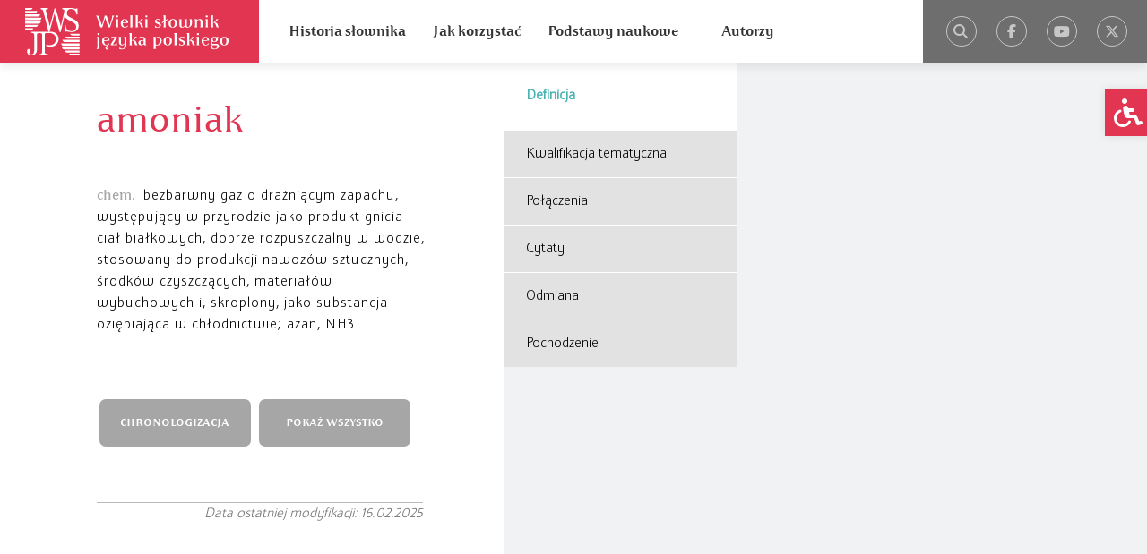

--- FILE ---
content_type: text/html; charset=UTF-8
request_url: https://wsjp.pl/haslo/podglad/36475/amoniak
body_size: 6134
content:
<!DOCTYPE html>
<html lang="pl-PL" class="fontEnlarge-0">

<head>
    <meta name="viewport" content="width=device-width, initial-scale=1.0" />
    <meta http-equiv="Content-Type" content="text/html; charset=UTF-8" />
    <meta http-equiv="X-UA-Compatible" content="IE=edge">
    <meta name="description" content="amoniak - bezbarwny gaz o drażniącym zapachu, występujący w przyrodzie jako produkt gnicia ciał białkowych, dobrze rozpuszczalny w wodzie, stosowany d..." />
    <meta name="title" content="amoniak - Wielki słownik języka polskiego PAN" />
    <title>amoniak - Wielki słownik języka polskiego PAN</title>

    <meta property="og:type" content="website" />
    <meta property="og:title" content="amoniak - Wielki słownik języka polskiego PAN" />
    <meta property="og:url" content="https://wsjp.pl/haslo/podglad/36475/amoniak" />
    <meta property="og:site_name" content="wsjp.pl" />
    <meta property="og:image" content="https://wsjp.pl/img/logo-wsjp-og.png" />

    <meta property="og:description" content="amoniak - bezbarwny gaz o drażniącym zapachu, występujący w..." />
    <meta property="article:publisher" content="wsjppan" />
    <meta property="article:author" content="wsjppan" />

    <link rel="schema.dcterms" href="https://purl.org/dc/terms/">
    <meta name="DC.type" content="Text">
    <meta name="DC.title" lang="pl" content="amoniak - Wielki słownik języka polskiego PAN">
    <meta name="DC.format" content="text/html">
    <meta name="DC.description" lang="pl" content="amoniak - bezbarwny gaz o drażniącym zapachu, występujący w...">
    <meta name="DC.publisher" content="wsjppan">

    <link rel="canonical" href="https://wsjp.pl/haslo/podglad/36475/amoniak">
    <meta name="csrf-token" content="oHkW9me8WslHd5udzFa6iwbtx6JTNRfrpUsLCYuU">

    <link rel="shortcut icon" href="https://wsjp.pl/img/favicon/favicon.ico">
    <link rel="icon" href="https://wsjp.pl/img/favicon/favicon.ico">
    <link rel="icon" type="image/png" href="https://wsjp.pl/img/favicon/favicon-16x16.png" sizes="16x16">
    <link rel="icon" type="image/png" href="https://wsjp.pl/img/favicon/favicon-32x32.png" sizes="32x32">
    <link rel="icon" type="image/png" href="https://wsjp.pl/img/favicon/favicon-96x96.png" sizes="96x96">
    <link rel="apple-touch-icon" href="https://wsjp.pl/img/favicon/apple-touch-icon.png">
    <link rel="manifest" href="https://wsjp.pl/img/favicon/manifest.json">
    <meta name="msapplication-TileColor" content="#e13551">
    <meta name="msapplication-config" content="https://wsjp.pl/img/favicon/browserconfig.xml">
    <link rel="mask-icon" href="https://wsjp.pl/img/favicon/safari-pinned-tab.svg" color="#e13551">
    <meta name="theme-color" content="#ffffff">

    <link rel="dns-prefetch" href="//cdnjs.cloudflare.com">
    <link rel="dns-prefetch" href="//twitter.com">
    <link rel="dns-prefetch" href="//platform.twitter.com">
    <link rel="dns-prefetch" href="//connect.facebook.net">
    <link rel="dns-prefetch" href="//www.google-analytics.com">

    <link rel="stylesheet" href="https://cdnjs.cloudflare.com/ajax/libs/font-awesome/6.7.2/css/all.min.css" integrity="sha512-Evv84Mr4kqVGRNSgIGL/F/aIDqQb7xQ2vcrdIwxfjThSH8CSR7PBEakCr51Ck+w+/U6swU2Im1vVX0SVk9ABhg==" crossorigin="anonymous" referrerpolicy="no-referrer" />
    <link rel="stylesheet" href="https://wsjp.pl/css/app.css?id=58791cb3686a728dd9aa">
    <link rel="stylesheet" href="https://wsjp.pl/css/media.css?id=a65df6801899297ed012">
    <link rel="stylesheet" href="https://wsjp.pl/css/stickytable.css">
    <link rel="stylesheet" href="https://code.jquery.com/ui/1.12.1/themes/base/jquery-ui.css">

    <script src="https://cdnjs.cloudflare.com/ajax/libs/jquery/3.5.1/jquery.min.js" integrity="sha512-bLT0Qm9VnAYZDflyKcBaQ2gg0hSYNQrJ8RilYldYQ1FxQYoCLtUjuuRuZo+fjqhx/qtq/1itJ0C2ejDxltZVFg==" crossorigin="anonymous"></script>
    <script src="https://wsjp.pl/js/stickytable.min.js"></script>
    <script src="https://code.jquery.com/ui/1.12.1/jquery-ui.js"></script>
    <script src="https://wsjp.pl/js/jquery.ui.autocomplete.scroll.min.js"></script>
    <script src="https://unpkg.com/@popperjs/core@2"></script>
    <script src="https://unpkg.com/tippy.js@6"></script>
    <script src="https://wsjp.pl/js/app.js?id=b483b41a6aa3af518541"></script>

    <!-- Google tag (gtag.js) -->
    <script async src="https://www.googletagmanager.com/gtag/js?id=G-BPPB8NRJGW"></script>
    <script>
    window.dataLayer = window.dataLayer || [];
    function gtag(){dataLayer.push(arguments);}
    gtag('js', new Date());
    gtag('config', 'G-BPPB8NRJGW');
    </script>

    <script>
        var CSRF_TOKEN = $('meta[name="csrf-token"]').attr('content');
        $(document).ready(function() {
            $('input#quick_search_input, input#tftextinput').autocomplete({
                maxShowItems: 10,
                source: function(request, response) {
                    $.ajax({
                        url: "https://wsjp.pl/autocomplete",
                        data: {
                            _token: CSRF_TOKEN,
                            term : request.term
                        },
                        dataType: "json",
                        success: function(data){
                            var resp = $.map(data,function(obj){
                                return obj.forma;
                            });
                            response(resp);
                        }
                    });
                },
                select: function(event, ui) {
                    $('input#quick_search_input, input#tftextinput').val(ui.item.label);
                    $('#quick_search, #tfnewsearch').submit();
                },
                minLength: 1
            });

            $('body').on('submit', '#quick_search', e=> {
                e.preventDefault();
                console.log(e);

                const url = e.currentTarget.action;
                $.ajax({
                    url: "https://wsjp.pl/phrase_statistic_search",
                    data: {
                        szukaj: $('input#quick_search_input').val()
                    },
                    dataType: "json",
                    success: function (data) {
                        window.location.href = url + '?szukaj=' + $('input#quick_search_input').val()
                    }
                });
            });
        });
    </script>
</head>

<body class="footer_s haslo1">
    <div id="fb-root"></div>
    <script async defer crossorigin="anonymous" src="https://connect.facebook.net/pl_PL/sdk.js#xfbml=1&version=v9.0" nonce="En6xVUIo"></script>
    <header>
        <div class="logo_containter">
            <a href="https://wsjp.pl" class="logo"></a>
        </div>
        <div class="menu_wrapper clearfix">
            <nav class="menu clearfix">
                <ul>
                                                                    <li class="nav-item">
                            <a class="nav-link" aria-current="page" href="https://wsjp.pl/page/historia">Historia słownika</a>
                        </li>
                                                                        <li class="nav-item">
                                <a class="nav-link" aria-current="page" href="https://wsjp.pl/jak_korzystac">Jak korzystać</a>
                            </li>
                                                <li class="nav-item">
                            <a class="nav-link" aria-current="page" href="https://wsjp.pl/page/podstawy_naukowe">Podstawy naukowe</a>
                        </li>
                                                                    <li class="nav-item">
                            <a class="nav-link" aria-current="page" href="https://wsjp.pl/page/autorzy">Autorzy</a>
                        </li>
                                    </ul>
            </nav>
                        <div class="quick_search_bar clearfix">
                <form id="quick_search" method="get" action="/szukaj/podstawowe/wyniki">
                    <input type="text" value="" class="quick_search_input" id="quick_search_input" name="szukaj" placeholder="Wpisz szukane słowo...">
                    <input type="submit" value="Szukaj" class="quick_search_button">
                    <input type="hidden" name="_token" value="oHkW9me8WslHd5udzFa6iwbtx6JTNRfrpUsLCYuU">                </form>
            </div>
                        <div class="icons_wrap clearfix">
                <div class="icons">
                    <a href="https://x.com/WSJP_PAN" target="_blank" rel="noopener" class="circle-x"><i class="fab fa-x-twitter"></i></a>
                    <a href="https://www.youtube.com/@WielkisownikjezykapolskiegoPAN" target="_blank" rel="noopener" class="circle-youtube"><i class="fab fa-youtube"></i></a>
                    <a href="https://www.facebook.com/wsjppan" target="_blank" rel="noopener" class="circle-facebook"><i class="fab fa-facebook-f"></i></a>
                                            <a href="#" class="circle quicksearch"><i class="fa fa-search"></i></a>
                                    </div>
            </div>
        </div>
        <div class="clear"></div>
                <div class="mobile_search">
            <i class="mobile_search_icon fa fa-search"></i>
        </div>
                <div class="mobile_menu">
            <div class="mobile_icons">
                <i class="fa fa-bars"></i>
                <i class="fa fa-caret-down"></i>
                <i class="fa fa-caret-up hidden"></i>
            </div>
        </div>
        <div class="clear"></div>
    </header>

    
<main>

    <div class="word_content_wrapper" data-sub-phrase="3844432" data-phrase-id="36475">
        <div class="word_content">
            <h1>amoniak</h1>
                        <div class="homonimy">
                            </div>
                        <div class="hasla_odnosnikowe">
                            </div>
                        <div class="czesc_mowy_glowka_jz">
                <p></p>
            </div>
                    </div>
        <div class="word_pages">
            <ul>
                <li class="word_side_button">
    <div class="zakladka" data-tab-name="Definicja"><a>Definicja</a></div>
    <div class="word_con">
        <div class="word_con_padding clearfix">
            <div class="sekcja">
                <span class="word tippy-right" data-tippy-content="chemia">chem.</span><span class="word">&nbsp;</span>
                        <span class="tresc2">bezbarwny gaz o drażniącym zapachu, występujący w przyrodzie jako produkt gnicia ciał białkowych, dobrze rozpuszczalny w wodzie, stosowany do produkcji nawozów sztucznych, środków czyszczących, materiałów wybuchowych i, skroplony, jako substancja oziębiająca w chłodnictwie; azan, NH3</span>
</div>        </div>
    </div>
</li>








<li class="word_side_button">
    <div class="zakladka" data-tab-name="Kwalifikacja tematyczna"><a>Kwalifikacja tematyczna</a></div>
    <div class="word_con">
        <div class="sekcja">
        <p class="center">        CZŁOWIEK I TECHNIKA
                <br><i class="fas fa-long-arrow-alt-down"></i><br>
        Przemysł
                <br><i class="fas fa-long-arrow-alt-down"></i><br>
        materiały używane w przemyśle
                    </p>
        <div class="clear"></div>
</div>    </div>
</li>




<li class="word_side_button">
    <div class="zakladka" data-tab-name="Połączenia"><a>Połączenia</a></div>
    <div class="word_con">
        <div class="word_con_padding clearfix">
            <div class="sekcja">
    <div class="tresc">
        <ul class="search_list">
                        <li>emisja, wyciek; produkcja; likwidacja, utylizacja; wybuch; opary; smród, ostra woń, silny zapach; zatrucie; czujniki; roztwór <span class="forma">amoniaku</span>; stężenie <span class="forma">amoniaku</span> w powietrzu</li>
                        <li>cysterna, zbiornik; instalacja z <span class="forma">amoniakiem</span></li>
                        <li>system chłodzenia oparty na <span class="forma">amoniaku</span></li>
                        <li><span class="forma">amoniak</span> ulatnia się</li>
                        <li>pozbyć się <span class="forma">amoniaku</span></li>
                        <li>spalanie <span class="forma">amoniaku</span></li>
                        <li>zatruć się <span class="forma">amoniakiem</span>; skażony, zanieczyszczony <span class="forma">amoniakiem</span></li>
                    </ul>
    </div>
</div>        </div>
    </div>
</li>


<li class="word_side_button">
    <div class="zakladka" data-tab-name="Cytaty"><a>Cytaty</a></div>
    <div class="word_con">
        <div class="word_con_padding clearfix">
            <div class="sekcja">
    <table class="cytaty">
                <tr>
            <td class="cytaty_punkt"></td>
            <td class="cytaty_tresc">
                <p class="word_p cytat">
                                                                    Choć UDT nakazał usunięcie <span class="forma">amoniaku</span> w trybie natychmiastowym, zadłużona po uszy Chłodnia nie ma na ten cel pieniędzy. Z tego powodu od kilku miesięcy pracownikom nie wypłaca pensji. Funduszy z trudem starcza jedynie na zapłacenie za energię elektryczną, bez której mogłoby dojść do wybuchu <span class="forma">amoniaku</span> - substancji chłodniczej groźnej dla ludzkiego zdrowia i życia.                                     </p>
                <p class="zrodlo"><strong>źródło:</strong> NKJP: R.Nadaj: Bliski koniec ciechanowskiej Chłodni, Tygodnik Ciechanowski, 2006-05-01</p>
            </td>
        </tr>
                <tr>
            <td class="cytaty_punkt"></td>
            <td class="cytaty_tresc">
                <p class="word_p cytat">
                                                                    Projekt [...] umożliwi także nałożenie opłat na gospodarstwa rolne, ­szczególnie prowadzące intensywną hodowlę zwierząt, ze względu na emisję <span class="forma">amoniaku</span> ze zbiorników gnojowicy i obornika.                                     </p>
                <p class="zrodlo"><strong>źródło:</strong> NKJP: Sprawozdanie stenograficzne z obrad Sejmu RP z dnia 29.02.1996</p>
            </td>
        </tr>
            </table>
</div>        </div>
    </div>
</li>


<li class="word_side_button fleksja">
    <div class="zakladka" data-tab-name="Odmiana"><a>Odmiana</a></div>
    <div class="word_con">
        <div class="word_con_padding clearfix">
                        <div class="sekcja">
    <div class="tresc">
        
                    <p>część mowy: <em>rzeczownik</em></p>
        
        
        
        <p>
    rodzaj gramatyczny:
            <span class="tippy-top" data-tippy-content="rodzaj m3 (męskorzeczowy) –  mają go rzeczowniki, których formy mianownika i biernika liczby pojedynczej są jednakowe oraz formy mianownika i biernika liczby mnogiej są jednakowe"><em>m3</em></span>
        </p>

<div class="sticky-table sticky-ltr-cells">
    <table class="table-striped fleksja-table table-bordered">
        <!-- Nagłowek - liczby -->
        <thead>
            <tr>
                <th></th>
                <th><em>liczba pojedyncza</em></th>
                <th><em>liczba mnoga</em></th>
                <th></th>
            </tr>
        </thead>
        <!-- Wiersze - przypadki -->
        <tbody>
                            <tr>
                    <th class="sticky-cell"><span class="tippy-top" data-tippy-content="mianownik">M.</span></th>
                    <td><span class="forma">amoniak</span><br>

</td>
                    <td><span class="forma">amoniaki</span><br>

</td>
                    <td></td>
                </tr>
                            <tr>
                    <th class="sticky-cell"><span class="tippy-top" data-tippy-content="dopełniacz">D.</span></th>
                    <td><span class="forma">amoniaku</span><br>

</td>
                    <td><span class="forma">amoniaków</span><br>

</td>
                    <td></td>
                </tr>
            
                            <tr>
                    <th class="sticky-cell"><span class="tippy-top" data-tippy-content="celownik">C.</span></th>
                    <td><span class="forma">amoniakowi</span><br>

</td>
                    <td><span class="forma">amoniakom</span><br>

</td>
                    <td></td>
                </tr>
                            <tr>
                    <th class="sticky-cell"><span class="tippy-top" data-tippy-content="biernik">B.</span></th>
                    <td><span class="forma">amoniak</span><br>

</td>
                    <td><span class="forma">amoniaki</span><br>

</td>
                    <td></td>
                </tr>
                            <tr>
                    <th class="sticky-cell"><span class="tippy-top" data-tippy-content="narzędnik">N.</span></th>
                    <td><span class="forma">amoniakiem</span><br>

</td>
                    <td><span class="forma">amoniakami</span><br>

</td>
                    <td></td>
                </tr>
                            <tr>
                    <th class="sticky-cell"><span class="tippy-top" data-tippy-content="miejscownik">Ms.</span></th>
                    <td><span class="forma">amoniaku</span><br>

</td>
                    <td><span class="forma">amoniakach</span><br>

</td>
                    <td></td>
                </tr>
                            <tr>
                    <th class="sticky-cell"><span class="tippy-top" data-tippy-content="wołacz">W.</span></th>
                    <td><span class="forma">amoniaku</span><br>

</td>
                    <td><span class="forma">amoniaki</span><br>

</td>
                    <td></td>
                </tr>
                    </tbody>
    </table>
</div>
    
        
        
                                    
                            <p class="fleksja-kategoria"><strong class="fleksja-uwagi">Inne uwagi</strong></p>
            <p>
                                    Zwykle lp                            </p>
        
    </div>
</div>
                    </div>
    </div>
</li>




<li class="word_side_button">
    <div class="zakladka" data-tab-name="Pochodzenie"><a>Pochodzenie</a></div>
    <div class="word_con">
        <div class="word_con_padding clearfix">
            <div>
                                <div class="pochodzenie">
    <div class="sekcja">
        
                <p>
            <span class="pochodzenie_moze"></span>
            <span class="pochodzenie_jezyk tippy-right" data-tippy-content="francuski">fr.</span>
            <span class="pochodzenie_forma">ammoniaque</span>
            <span class="pochodzenie_znaczenie"></span>
        </p>
        
                <p>
            <span class="pochodzenie_moze"></span>
            <span class="pochodzenie_z">z</span>
                            <span class="pochodzenie_jezyk tippy-right" data-tippy-content="łaciński">łac.</span>
                        <span class="pochodzenie_forma">hammoniacum</span>
            <span class="pochodzenie_znaczenie"></span>
        </p>
        
                    <p>
                        </p>
        
        <p class="pochodzenie_uwagi">
            
                    </p>
        <p class="pochodzenie_uwagi"> </p>
    </div>
</div>                            </div>
        </div>
    </div>
</li>







        </ul>        </div>
        <div class="word_content2">
            <div id="chronologizacja" class="chron_cont">
    <div class="chron_close" id="chronologizacja-close"></div>
    <div class="chron">CHRONOLOGIZACJA: </div>
    <div class="chron_item">

        
                <span>1829, </span>
                    <span>
                                Historja obyczajów i instynktu zwierząt..., polona.pl
            </span>
            <br />
                        <span>W postaci <em>ammonjak</em>.<br/>Notowane wcześniej nazwy <em>armonjak</em> (od SStp), a także <em>amoniak</em> w słowniku S. B. Lindego  odnoszą się do innej substancji.</span>

    </div>
</div>



<div class="word_buttons">
    <a href="#chronologizacja" id="chronologizacja-button" data-tab-name="CHRONOLOGIZACJA" class="button_left">CHRONOLOGIZACJA</a>
                <a href="https://wsjp.pl/haslo/do_druku/36475" target="_blank" data-tab-name="POKAŻ WSZYSTKO" class="button_right">POKAŻ WSZYSTKO</a>
</div>            <div class="word_social">
                <div class="fb-like" data-href="https://wsjp.pl/haslo/podglad/36475/amoniak" data-width="" data-layout="button_count" data-action="like" data-size="small" data-share="false"></div>
            </div>
                        <div class="data_modyfikacji">Data ostatniej modyfikacji: 16.02.2025</div>
                    </div>
        <div class="word_background"></div>
    </div>

</main>

    <nav id="wsjp-wcag-toolbar" class="wsjp-wcag-toolbar-right" role="navigation">
        <div class="wsjp-wcag-toolbar-toggle">
            <a class="wsjp-wcag-toolbar-link wsjp-wcag-toolbar-toggle-link" href="javascript:void(0);" title="Narzędzia ułatwień dostępu" tabindex="-1">
                <span class="wsjp-wcag-sr-only sr-only">Open toolbar</span>
                
                
                
                <i class="fas fa-wheelchair"></i>
            </a>
        </div>
        <div class="wsjp-wcag-toolbar-overlay">
            <div class="wsjp-wcag-toolbar-inner">
                <p class="wsjp-wcag-toolbar-title">Menu dostępności</p>

                <ul class="wsjp-wcag-toolbar-items pojo-a11y-tools">
                    <li class="wsjp-wcag-toolbar-item enlarge-text">
                        <a href="#" class="wsjp-wcag-toolbar-link">
                                <span class="wsjp-wcag-toolbar-icon">
                                    <i class="fas fa-search-plus"></i>
                                </span>
                            <span class="wsjp-wcag-toolbar-text">Powiększ tekst</span>
                        </a>
                    </li>

                    <hr>

                    <li class="wsjp-wcag-toolbar-item reduce-text">
                        <a href="#" class="wsjp-wcag-toolbar-link" >
                                <span class="wsjp-wcag-toolbar-icon">
                                    <span class="fas fa-search-minus"></span>
                                </span>
                            <span class="wsjp-wcag-toolbar-text">Zmniejsz tekst</span>
                        </a>
                    </li>

                    <hr>

                    <li class="wsjp-wcag-toolbar-item high-contrast">
                        <a href="#" class="wsjp-wcag-toolbar-link">
                                <span class="wsjp-wcag-toolbar-icon">
                                    <span class="fas fa-adjust"></span>
                                </span>
                            <span class="wsjp-wcag-toolbar-text">Wysoki kontrast</span>
                        </a>
                    </li>

                    <hr>

                    <li class="wsjp-wcag-toolbar-item reset-wcag">
                        <a href="#" class="wsjp-wcag-toolbar-link pojo-a11y-btn-reset" data-action="reset" tabindex="-1">
                                <span class="wsjp-wcag-toolbar-icon">
                                    <span class="fas fa-undo"></span>
                                </span>
                            <span class="wsjp-wcag-toolbar-text">Resetuj</span>
                        </a>
                    </li>
                </ul>
            </div>
        </div>
    </nav>
    
    <footer>
        <div class="footer-wrapper">
            <div class="footer-left">
                <div class="institute">
                    <p class="mb-0">
                    <a href="https://ijppan.pl" target="_blank" rel="noopener">
                        Copyright&copy; Instytut Języka Polskiego <span class="bold nowrap">PAN</span>
                    </a>
                    </p>
                </div>
                <div class="author">
                    <p class="mb-0">
                    Projekt autorstwa
                    <img class="moreplease svg" src="https://wsjp.pl/img/moreplease_logo.svg" alt="moreplease interactive">
                    </p>
                </div>
                <div class="privacy">
                    <p class="mb-0">
                    <a href="https://wsjp.pl/page/polityka_prywatnosci">Polityka prywatności</a>
                    </p>
                </div>
            </div>
            <div class="footer-apps">
                <a href="https://play.google.com/store/apps/details?id=com.robertrareza.is_wsjp_app" target="_blank" rel="noopener">
                    <img src="https://wsjp.pl/img/google-play.svg" alt="Pobierz z Google Play" height="40">
                </a>
                <a href="https://apps.apple.com/pl/app/wielki-s%C5%82ownik-wsjp-pan/id6449430021" target="_blank" rel="noopener">
                    <img src="https://wsjp.pl/img/app-store.svg" alt="Pobierz z App Store" height="40">
                </a>
            </div>
            <div class="footer-right">
                <div class="nprh">
                    <a href="https://www.gov.pl/web/nauka" target="_blank" rel="noopener">
                    <img src="https://wsjp.pl/img/logo-mnisw.png" alt="Ministerstwo Nauki i Szkolnictwa Wyższego">
                    </a>
                </div>
                <div class="funding">
                    <span class="center">
                    Projekt dofinansowany ze środków budżetu państwa, 
                    przyznanych przez Ministra Nauki w ramach Programu pod nazwą 
                    „Narodowy Program Rozwoju Humanistyki”; nr projektu 
                    NPRH/DN/SP/0002/2023/12, kwota dofinansowania 887 512,50 zł; 
                    całkowita wartość projektu 887 512,50 zł
                    </span>
                </div>
                <div class="patronage">
                    <img src="https://wsjp.pl/img/ORZEL2.png" alt="Patronat honorowy">
                    <a href="https://pliki.wsjp.pl/M2013000026601.pdf" target="_blank" rel="noopener">Patronat honorowy</a>
                </div>
            </div>
        </div>
    </footer>
    <script src="https://wsjp.pl/js/tippy-custom.js?id=c36d2c25dbe3f7d1c805"></script>
</body>

</html>


--- FILE ---
content_type: text/css
request_url: https://wsjp.pl/css/app.css?id=58791cb3686a728dd9aa
body_size: 13899
content:
@charset "UTF-8";a,abbr,acronym,address,applet,article,aside,audio,b,big,blockquote,body,canvas,caption,center,cite,code,dd,del,details,dfn,div,dl,dt,em,embed,fieldset,figcaption,figure,footer,form,h1,h2,h3,h4,h5,h6,header,hgroup,html,i,iframe,img,ins,kbd,label,legend,li,mark,menu,nav,object,ol,output,p,pre,q,ruby,s,samp,section,small,span,strike,strong,sub,summary,sup,table,tbody,td,tfoot,th,thead,time,tr,tt,u,ul,var,video{margin:0;padding:0;border:0;font-size:100%;font:inherit;vertical-align:baseline}article,aside,details,figcaption,figure,footer,header,hgroup,html[xmlns] .clearfix,menu,nav,section{display:block}@font-face{font-family:Apolonia;src:url(/fonts/Apolonia.eot?df4b6ca22bff3fc57a125ba6b8c58325) format("eot"),url(/fonts/Apolonia.woff?d75821c33804c381db664a368c8557ec) format("woff"),url(/fonts/Apolonia.ttf?1112815cc2ac6d0d15ac722ed503e6f5) format("truetype"),url(/images/Apolonia.svg?f53d0dd8f5610f12a7c16f0649de68ac) format("svg")}@font-face{font-family:Apolonia500;src:url(/fonts/Apolonia500.eot?4fefa81581aa486e6daf1b636fed87c3) format("eot"),url(/fonts/Apolonia500.woff?722588ed5f1edd55c1f2706efc989759) format("woff"),url(/fonts/Apolonia500.ttf?72532dc71ed920dd039c3996bf375c62) format("truetype"),url(/images/Apolonia500.svg?dd1fd5d07cdaca679c9e44e9812f7b28) format("svg")}@font-face{font-family:Apolonia500-Bold;src:url(/fonts/Apolonia500-Bold.eot?7d6e23cc1184fc83546650b6707ab095) format("eot"),url(/fonts/Apolonia500-Bold.woff?f226c4769ab945999c1e91f273bfc2a5) format("woff"),url(/fonts/Apolonia500-Bold.ttf?a6f1d5c0b434e0907ff1789918c5a968) format("truetype"),url(/images/Apolonia500-Bold.svg?8fb526c0867f505122d14b6668fafff8) format("svg")}@font-face{font-family:Apolonia-Bold;src:url(/fonts/Apolonia-Bold.eot?47a735fac59e49a8a7cfd0a21c7614a7) format("eot"),url(/fonts/Apolonia-Bold.woff?555f996a8bd48b790ad82850f5c804cb) format("woff"),url(/fonts/Apolonia-Bold.ttf?f01ea9e2d7b8f1ff7260e0279b22206c) format("truetype"),url(/images/Apolonia-Bold.svg?d7da5611f6b95ba45887a541003ef0dc) format("svg")}@font-face{font-family:ApoloniaNovaCienkaOT;src:url(/fonts/ApoloniaNovaCienkaOT.eot?3001e05011bb7e103d4b61d86c309d06) format("eot"),url(/fonts/ApoloniaNovaCienkaOT.woff?97e894133c50f359062f81caf20f1a95) format("woff"),url(/fonts/ApoloniaNovaCienkaOT.ttf?eacd9457891b68c29fa0a2aff8f43370) format("truetype"),url(/images/ApoloniaNovaCienkaOT.svg?0ccda74d39bfa975190adcd73adcb83d) format("svg")}@font-face{font-family:ApoloniaNovaLekkaOT;src:url(/fonts/ApoloniaNovaLekkaOT.eot?e69c44c457bbcfe8909c4dc2685aeda9) format("eot"),url(/fonts/ApoloniaNovaLekkaOT.woff?7188ec3ae6f200a668102f57bf74df33) format("woff"),url(/fonts/ApoloniaNovaLekkaOT.ttf?7f1997fae989cff5bd34cfc885028048) format("truetype"),url(/images/ApoloniaNovaLekkaOT.svg?2c51cc394a77100e21151ea0422b21b2) format("svg")}@font-face{font-family:ApoloniaNovaOT;src:url(/fonts/ApoloniaNovaOT.eot?1f3f1a2e82892c8d04d78b4f91628a24) format("eot"),url(/fonts/ApoloniaNovaOT.woff?f50511bd384ba3953f24f6ec9a389aa0) format("woff"),url(/fonts/ApoloniaNovaOT.ttf?4b29d540b5f9866df80c4b5f5dfe77b8) format("truetype"),url(/images/ApoloniaNovaOT.svg?fb936a1b8b125ff9e2960c33955261ad) format("svg")}@font-face{font-family:ApoloniaNovaOT-Bold;src:url(/fonts/ApoloniaNovaOT-Bold.eot?2bcb5632f5261a65f27b3c4b29d0f2be) format("eot"),url(/fonts/ApoloniaNovaOT-Bold.woff?12afdd1fe7b4d87b57d04d735a5032ae) format("woff"),url(/fonts/ApoloniaNovaOT-Bold.ttf?c44dcaf12153a50cc9033d591e18f6f0) format("truetype"),url(/images/ApoloniaNovaOT-Bold.svg?0a07a50809b14b5edaa929cf44731d4d) format("svg")}.home main{position:relative;height:inherit!important;min-height:640px;top:0}.home footer{position:static!important;overflow:auto}.home main .fa-caret-down,.home main .fa-caret-up{color:#6e6e6e!important}.last-added:hover .fa-caret-up{display:block}.last-added:hover .fa-caret-down{display:none}.last-added{background:#fff;position:absolute;width:300px;border-radius:5px;top:30px;right:80px;font-family:Apolonia500;text-align:left}.last-added .fa-caret-down{right:16px;display:block}.last-added .fa-caret-up{right:16px;display:none}.last-added .dropdown-content span{color:#c7c7c7;font-size:1rem;padding-right:16px}.last-added .dropbtn{background-color:#fff;color:#6e6e6e;padding:13px;font-size:1rem;border:none;cursor:pointer;font-family:Apolonia500;border-radius:5px;min-width:100%!important;text-align:left}.last-added .dropdown{position:relative;display:inline-block;width:100%!important;box-sizing:border-box}.last-added .dropdown-content{display:none;position:absolute;background-color:#fff;min-width:160px;width:100%;box-shadow:0 8px 16px 0 rgba(0,0,0,.2);z-index:1;margin-top:1px}.last-added .dropdown-content a{color:#6a6a6a;padding:12px 16px;text-decoration:none;display:block}.last-added .dropdown-content a:hover{color:#e13551}.last-added .dropdown:hover .dropdown-content{display:block;border-radius:5px}.last-added .dropdown:hover .dropbtn{width:100%;border-radius:5px;text-align:left}.day-word-parent{position:unset}.day-word{background:#dedfdf;background-size:50% 50%;background-position:140% -10%;width:300px;min-height:100px;bottom:130px;margin-bottom:0;right:80px;border-radius:5px;color:#6e6e6e;border:none;padding:0;text-align:left}.day-word,.day-word:before{position:absolute;font-family:Apolonia500}.day-word:before{content:"Has\142o dnia";display:block;font-size:2.25rem;font-weight:700;font-style:italic;color:#dedfdf;right:0;top:-28px}.day-word-title{font-weight:700;font-size:1.375rem;padding:30px 20px 5px}.day-word-title a{color:#6e6e6e;cursor:pointer}.day-word-title a:hover{opacity:.75}.day-word-date{opacity:.5;padding:5px 20px;color:#6e6e6e;display:none}.day-word-date,.day-word-desc{font-size:.875rem;font-weight:700}.day-word-desc{padding:5px 20px 30px}.search_bar_all_world .search-word{width:100%}.search_bar_all_world{height:100%!important;margin-top:0!important;margin-left:0!important;top:0!important;left:0!important;overflow:hidden;width:288px!important}@media (max-width:1280px){.day-word{bottom:30px}}@media (max-width:1090px){.home main{min-height:790px}.search_bar{top:90px!important}.search_bar_all_world{position:static!important;margin:20px auto 0!important;height:300px!important;padding-top:89px!important}.search_bar_all_world .container .row{padding:0 0 0 2px!important}.day-word{bottom:30px}}@media (max-width:852px){.home main{min-height:860px;top:70px}.search_bar{top:90px!important}.day-word{bottom:90px}}@media (max-width:770px){.home main{height:auto!important;top:0}.last-added{position:static;margin:15px auto auto;border-radius:5px}.day-word-parent{position:relative;width:300px;margin:auto}.day-word{position:static;border-radius:5px;margin:15px auto}.home .search_bar{height:300px!important}.search_bar_all_world{position:static!important;padding-top:0!important;margin:20px auto 0!important}}.fontEnlarge-1 .search_bar_all_world .container .row .sort .active .fas,.fontEnlarge-2 .search_bar_all_world .container .row .sort .active .fas{display:none}.search_bar_all_world .container{display:flex;flex-wrap:wrap;margin:0 -10px;justify-content:center;width:100%;background-color:#fff;border-radius:5px;padding:7px;box-shadow:0 3px 9px 0 rgba(0,0,0,.08)}.search_bar_all_world .container .output{height:200px;overflow-y:scroll;width:255px;padding-left:20px}.search_bar_all_world .container .output a{display:block;text-align:left;padding-bottom:5px;color:#a1a1a1;font-family:Apolonia500;font-size:1rem}.search_bar_all_world .container .row{display:flex;flex-direction:row;margin:10px;width:269px;height:50px}.search_bar_all_world .container .row .sort div{display:none}.search_bar_all_world .container .row .sort .active{display:block;position:relative;text-align:left;margin-right:4px;cursor:pointer;font-family:Apolonia500;color:#6e6e6e;font-size:1rem;font-weight:700}.search_bar_all_world .container .row .sort .active .fas{left:66px}.search_bar_all_world .container .row .col{border:1px solid #e9ebec}.search_bar_all_world .container .row .col input{height:50px;padding:0 10px;margin:0;border:1px solid #e9ebec;box-sizing:border-box}.search_bar_all_world .container .row .col-40{width:40%;margin-right:0;height:50px;background-color:#e9ebec;text-align:center;display:flex;align-items:center;justify-content:center;border-top-right-radius:5px;border-bottom-right-radius:5px}.search_bar_all_world .container .row .col-60{width:60%;border-top-left-radius:5px;border-bottom-left-radius:5px}.lds-ring{display:inline-block;position:relative;width:80px;height:80px}.lds-ring div{box-sizing:border-box;display:block;position:absolute;width:64px;height:64px;margin:8px;border-radius:50%;-webkit-animation:lds-ring 1.2s cubic-bezier(.5,0,.5,1) infinite;animation:lds-ring 1.2s cubic-bezier(.5,0,.5,1) infinite;border:3px solid transparent;border-top-color:#737373}.lds-ring div:first-child{-webkit-animation-delay:-.45s;animation-delay:-.45s}.lds-ring div:nth-child(2){-webkit-animation-delay:-.3s;animation-delay:-.3s}.lds-ring div:nth-child(3){-webkit-animation-delay:-.15s;animation-delay:-.15s}@-webkit-keyframes lds-ring{0%{transform:rotate(0deg)}to{transform:rotate(1turn)}}@keyframes lds-ring{0%{transform:rotate(0deg)}to{transform:rotate(1turn)}}.search_bar_all_world .container{height:100%;display:block}.output{height:90%!important}.tftextinput{padding:18px!important}.tooltipster-sidetip .tooltipster-box{background:#1c1c1c!important}.tooltipster-sidetip .tooltipster-arrow-background{border-right-color:#1c1c1c!important}#tfnewsearch{padding:8px!important}:root{font-size:16px}.fontEnlarge-1{font-size:21px}.fontEnlarge-1 .home main{min-height:680px}.fontEnlarge-1 .day-word:before{top:-37px}.fontEnlarge-1 footer{height:auto}.fontEnlarge-1 .icons_wrap>.icons>a{width:37px;height:37px;margin-right:15px}.fontEnlarge-1 .word_pages .cytaty td p{line-height:20px}.fontEnlarge-1 .advanced_reset:before{width:42px;height:42px}.fontEnlarge-1 .wyszukiwanie_kt_kategoria,.fontEnlarge-1 .wyszukiwanie_kt_kategoria select,.fontEnlarge-1 .wyszukiwanie_kt_podkategoria,.fontEnlarge-1 .wyszukiwanie_kt_podkategoria select,.fontEnlarge-1 .wyszukiwanie_kt_pozycja,.fontEnlarge-1 .wyszukiwanie_kt_pozycja select{height:30px;width:200px}.fontEnlarge-1 .adv_content2 p,.fontEnlarge-1 .adv_content p{line-height:22px}.fontEnlarge-1 .print .tresc{line-height:23px}.fontEnlarge-1 .print .tresc p,.fontEnlarge-1 .print h3{line-height:30px}.fontEnlarge-1 .word_content_wrapper .word_content{max-height:200px;overflow-y:scroll}.fontEnlarge-1 .word_content_wrapper .word_content .subtitle{line-height:20px}.fontEnlarge-1 footer .right .center{line-height:18px}.fontEnlarge-1 .chron_item>a,.fontEnlarge-1 .chron_item>span{line-height:25px}@media (min-width:771px){.fontEnlarge-1 .word_pages ul li[class*=word_side_button]{height:auto;width:280px}}.fontEnlarge-1 .print_wrapper .search_list li,.fontEnlarge-1 .print_wrapper .sekcja span{line-height:25px}@media (max-width:770px){.fontEnlarge-1 .print .button_right{font-size:1rem;width:240px}}@media screen and (max-width:740px){.fontEnlarge-1 .print .buttons{position:relative;left:0}}.fontEnlarge-2{font-size:26px}.fontEnlarge-2 .home main{min-height:880px}.fontEnlarge-2 .day-word:before{top:-47px;width:-moz-max-content}.fontEnlarge-2 .last-added .dropbtn{padding-right:22px}.fontEnlarge-2 footer{height:auto}.fontEnlarge-2 .icons_wrap>.icons>a{width:42px;height:42px;margin-right:10px}.fontEnlarge-2 .word_pages .cytaty td p{line-height:24px}.fontEnlarge-2 .word_content2 .word_buttons{width:420px}.fontEnlarge-2 .word_content2 .word_buttons a{width:200px}.fontEnlarge-2 .word_content_wrapper .word_content{padding-right:0;max-height:200px;overflow-y:scroll}.fontEnlarge-2 .word_content_wrapper .word_content .subtitle{line-height:25px}.fontEnlarge-2 .word_content_wrapper .word_scroll{height:40px;display:flex;align-items:center}.fontEnlarge-2 .advanced_reset:before{width:52px;height:52px}.fontEnlarge-2 .wyszukiwanie_kt_kategoria,.fontEnlarge-2 .wyszukiwanie_kt_kategoria select,.fontEnlarge-2 .wyszukiwanie_kt_podkategoria,.fontEnlarge-2 .wyszukiwanie_kt_podkategoria select,.fontEnlarge-2 .wyszukiwanie_kt_pozycja,.fontEnlarge-2 .wyszukiwanie_kt_pozycja select{height:40px;width:220px}.fontEnlarge-2 .adv_content2 p,.fontEnlarge-2 .adv_content p{line-height:27px}.fontEnlarge-2 .print .tresc{line-height:28px}.fontEnlarge-2 .print .tresc p,.fontEnlarge-2 .print h3{line-height:40px}.fontEnlarge-2 footer .right .center{line-height:20px}.fontEnlarge-2 .chron_item>a,.fontEnlarge-2 .chron_item>span,.fontEnlarge-2 .print_wrapper .search_list li,.fontEnlarge-2 .print_wrapper .sekcja span{line-height:30px}@media (min-width:771px){.fontEnlarge-2 .word_pages ul li[class*=word_side_button]{height:auto;width:300px}}@media (max-width:770px){.fontEnlarge-2 .tooltip_wrap{width:180px}.fontEnlarge-2 .home .advanced_search{width:245px}.fontEnlarge-2 .search_settings{width:100%;overflow:hidden;height:auto}.fontEnlarge-2 .print .button_right{font-size:1rem;width:250px!important}}.fontEnlarge-2 .button_right{width:200px}@media screen and (max-width:740px){.fontEnlarge-2 .print .buttons{position:relative;left:0}}.wsjp-contrast{background:#fff!important}@-moz-document url-prefix(){.wsjp-contrast{background:#000!important}}.wsjp-contrast,.wsjp-contrast-ff,.wsjp-contrast .logo_right{filter:invert(100%)!important;-webkit-filter:invert(100%)!important}html.wsjp-contrast .home .logo_bg{display:none}html.wsjp-contrast #side-menu>li>a,html.wsjp-contrast .navbar-top-links>li>a:not(.contrast),html.wsjp-contrast .navbar-top-links>li>span,html.wsjp-contrast .navbar-top-links>li>span>button,html.wsjp-contrast .sidebar-collapse,html.wsjp-contrast body{background:#fff;color:#000!important}html.wsjp-contrast .contrast{filter:none}html.wsjp-contrast .nav-header{background-color:#fff;background-image:none}html.wsjp-contrast #wsjp-wcag-toolbar .wsjp-wcag-toolbar-overlay ul.wsjp-wcag-toolbar-items li.wsjp-wcag-toolbar-item a:hover,html.wsjp-contrast .chron_item a:hover,html.wsjp-contrast .search_results ul.search_list>li a:hover,html.wsjp-contrast .ui-menu .ui-menu-item-wrapper:hover,html.wsjp-contrast .word_side_button .zakladka a:hover{color:#a9460c!important}html.wsjp-contrast #wsjp-wcag-toolbar .wsjp-wcag-toolbar-overlay ul.wsjp-wcag-toolbar-items li.wsjp-wcag-toolbar-item a,html.wsjp-contrast .adv_icon,html.wsjp-contrast .advanced_search_wrapper .check_form_zaaw label,html.wsjp-contrast .advanced_search_wrapper h2,html.wsjp-contrast .advanced_search_wrapper p,html.wsjp-contrast .button_left,html.wsjp-contrast .button_right,html.wsjp-contrast .circle_facebook .fa-facebook-f,html.wsjp-contrast .fa-angle-down,html.wsjp-contrast .fa-chevron-down,html.wsjp-contrast .fa-chevron-right,html.wsjp-contrast .fa-chevron-up,html.wsjp-contrast .fa-x-twitter,html.wsjp-contrast .introduction_content h1,html.wsjp-contrast .last-added .dropbtn,html.wsjp-contrast .last-added .dropdown-content a,html.wsjp-contrast .last-added .dropdown-content a:hover,html.wsjp-contrast .last-added .dropdown-content span,html.wsjp-contrast .nav-header>div>a>span,html.wsjp-contrast .right .center,html.wsjp-contrast .right .patronat,html.wsjp-contrast .right_col .intro_link,html.wsjp-contrast .search_bar_all_world .container .output a,html.wsjp-contrast .search_bar_all_world .container .row .sort .active,html.wsjp-contrast .tftextinput,html.wsjp-contrast .tooltip_wrap,html.wsjp-contrast .ui-menu .ui-menu-item-wrapper,html.wsjp-contrast h1{color:#000!important}html.wsjp-contrast .advanced_search_wrapper label.checkbox span{color:#565656}html.wsjp-contrast .button_left,html.wsjp-contrast .button_right,html.wsjp-contrast .navbar-static-top,html.wsjp-contrast .tooltip_wrap{background:#fff}html.wsjp-contrast .wyszukiwanie_kwal_tem,html.wsjp-contrast label.checkbox :checked+span{color:#fff!important;background:#a9460c!important;border:3px solid #a9460c!important;border-radius:5px!important}html.wsjp-contrast #wsjp-wcag-toolbar .wsjp-wcag-toolbar-overlay{border-color:#a9460c}html.wsjp-contrast #wsjp-wcag-toolbar .wsjp-wcag-toolbar-toggle a,html.wsjp-contrast .advanced_reset,html.wsjp-contrast .advanced_search,html.wsjp-contrast .btn-danger,html.wsjp-contrast .btn-primary,html.wsjp-contrast .btn-secondary,html.wsjp-contrast .btn-warning,html.wsjp-contrast .button_left:hover,html.wsjp-contrast .button_right:hover,html.wsjp-contrast .infograph,html.wsjp-contrast .infograph:hover,html.wsjp-contrast .komunikat_alert,html.wsjp-contrast .logo_containter,html.wsjp-contrast .mobile_menu,html.wsjp-contrast .mobile_search,html.wsjp-contrast header,html.wsjp-contrast input[value=Szukaj]{background-color:#a9460c!important;border-color:#a9460c}html.wsjp-contrast .day-word,html.wsjp-contrast .day-word-title a,html.wsjp-contrast .day-word:before,html.wsjp-contrast .menu ul li a:hover,html.wsjp-contrast .skladnia_funkcyjne,html.wsjp-contrast a:hover .fa-facebook-f,html.wsjp-contrast a:hover .fa-search,html.wsjp-contrast a:hover .fa-x-twitter{background-color:#a9460c;border-color:#a9460c;color:#fff!important}html.wsjp-contrast .circle_facebook:hover,html.wsjp-contrast .icons .circle:hover,html.wsjp-contrast .meanings li:hover,html.wsjp-contrast .word_scroll{background-color:#a9460c;border-color:#fff;color:#fff!important}html.wsjp-contrast .meanings li:hover i,html.wsjp-contrast .word_scroll .scroll_icon{color:#fff!important}html.wsjp-contrast .word_pages .active .zakladka a{background:#a9460c}html.wsjp-contrast .chron,html.wsjp-contrast .chron_close:after,html.wsjp-contrast .chron_item,html.wsjp-contrast .word,html.wsjp-contrast .word_content_wrapper .subtitle{color:#000}html.wsjp-contrast .print h3{color:#fff;background:#a9460c}html.wsjp-contrast .button_left:hover,html.wsjp-contrast .button_right:hover,html.wsjp-contrast .fa-search,html.wsjp-contrast .menu ul li a,html.wsjp-contrast .print_arrow,html.wsjp-contrast .word_pages .active .zakladka a{color:#fff!important}html.wsjp-contrast .quicksearch,html.wsjp-contrast .quicksearch i{background:#fff;color:#000!important}html.wsjp-contrast .quick_search_input{color:#363636!important}html.wsjp-contrast a:focus{outline:none;outline-offset:0}html.wsjp-contrast .label-primary,html.wsjp-contrast li.word_side_button.active{background-color:#a9460c;border-color:#a9460c}html.wsjp-contrast li.word_side_button.active{border-top:1px solid #fff}html.wsjp-contrast #tfnewsearch,html.wsjp-contrast .seaiconsrch_bar_all_world .container .row .col input{box-shadow:none}html.wsjp-contrast #ui-id-1,html.wsjp-contrast .adv_icon .circle,html.wsjp-contrast .adv_search_bar,html.wsjp-contrast .adv_search_bar .advanced_reset,html.wsjp-contrast .button_left,html.wsjp-contrast .button_right,html.wsjp-contrast .search_bar,html.wsjp-contrast .search_bar_all_world,html.wsjp-contrast .search_bar_all_world .container .row .col input,html.wsjp-contrast .search_bar_all_world>.container,html.wsjp-contrast .tooltip_wrap{border:1px solid #000}html.wsjp-contrast .circle_facebook,html.wsjp-contrast .icons .circle{border:1px solid #fff}html.wsjp-contrast main{background-color:#fff}html.wsjp-contrast .adv_search_options_wrap .question_mark{filter:invert(1)}html.wsjp-contrast .last-added{border:1px solid #000}html.wsjp-contrast #opcje_wyszukiwania>div{border:1px solid #000;background-color:#fff!important}html.wsjp-contrast .search{background-color:#fff!important}html.wsjp-contrast .authors main a,html.wsjp-contrast .introduction main a,html.wsjp-contrast .print .odeslania_tresc a,html.wsjp-contrast .print .rel_znacz_hasla a,html.wsjp-contrast .word_con a{text-decoration:underline;color:#000}html.wsjp-contrast .definicja .def_kwal,html.wsjp-contrast .print em{color:#000}html.wsjp-contras .wyr_pochodne a,html.wsjp-contrast .fleksja-kategoria a,html.wsjp-contrast .pochodzenie_uwagi a{color:#000!important;text-decoration:underline}html.wsjp-contrast .haslo1 em{text-decoration:none;color:#ee1616}html.wsjp-contrast .haslo1 em,html.wsjp-contrast .skladnia_tytul{color:#ee1616}html.wsjp-contrast .forma{font-family:Apolonia-Bold;color:#000}html.wsjp-contrast .rel_znacz tr{line-height:40px}html.wsjp-contrast .home .tooltip_wrap span{padding:6px}html.fontEnlarge-1 .haslo1 .word,html.fontEnlarge-2 .haslo1 .word{margin-top:0!important}html.wsjp-contrast input::-moz-placeholder{color:#000;opacity:1}html.wsjp-contrast input:-ms-input-placeholder{opacity:1}html.wsjp-contrast input::placeholder{color:#000;opacity:1}html.wsjp-contrast input:-ms-input-placeholder{color:#000}html.wsjp-contrast input::-ms-input-placeholder{color:#000}html.wsjp-contrast ::-moz-selection{color:#fff;background:#000}html.wsjp-contrast ::selection{color:#fff;background:#000}@media all{#wsjp-wcag-toolbar .sr-only{position:absolute;width:1px;height:1px;padding:0;margin:-1px;overflow:hidden;clip:rect(0,0,0,0);border:0}}body{overflow-x:hidden}@media all{#wsjp-wcag-toolbar{position:fixed;font-size:1rem!important;line-height:1.4;z-index:9999;height:268px;max-height:50vh}#wsjp-wcag-toolbar.wsjp-wcag-toolbar-right{right:-185px;transition:right .75s cubic-bezier(.23,1,.32,1)}#wsjp-wcag-toolbar.wsjp-wcag-toolbar-right.wsjp-wcag-toolbar-open{right:0}#wsjp-wcag-toolbar.wsjp-wcag-toolbar-right .wsjp-wcag-toolbar-toggle{right:180px}#wsjp-wcag-toolbar.wsjp-wcag-toolbar-open .wsjp-wcag-toolbar-overlay,#wsjp-wcag-toolbar.wsjp-wcag-toolbar-open .wsjp-wcag-toolbar-toggle{box-shadow:0 0 10px 0 rgba(0,0,0,.2)}#wsjp-wcag-toolbar .wsjp-wcag-toolbar-toggle{position:absolute}#wsjp-wcag-toolbar .wsjp-wcag-toolbar-toggle a{display:inline-block;font-size:200%;line-height:0;padding:10px;box-shadow:0 0 10px 0 rgba(0,0,0,.1)}#wsjp-wcag-toolbar .wsjp-wcag-toolbar-toggle a:focus,#wsjp-wcag-toolbar .wsjp-wcag-toolbar-toggle a:hover{box-shadow:0 0 10px 0 rgba(0,0,0,.2)}#wsjp-wcag-toolbar .wsjp-wcag-toolbar-overlay{border:1px solid;font-size:100%;width:180px;height:100%;overflow:auto}#wsjp-wcag-toolbar .wsjp-wcag-toolbar-overlay p.wsjp-wcag-toolbar-title{display:block;line-height:2;font-weight:700;padding:10px 15px 0;margin:0;font-family:ApoloniaNovaOT}#wsjp-wcag-toolbar .wsjp-wcag-toolbar-overlay ul.wsjp-wcag-toolbar-items{list-style:none;margin:0;padding:10px 0;text-align:left}#wsjp-wcag-toolbar .wsjp-wcag-toolbar-overlay ul.wsjp-wcag-toolbar-items li.wsjp-wcag-toolbar-item a{display:block;padding:10px 15px;font-size:80%;line-height:1}#wsjp-wcag-toolbar .wsjp-wcag-toolbar-overlay ul.wsjp-wcag-toolbar-items li.wsjp-wcag-toolbar-item a svg{padding-right:6px;display:inline-block;width:1.5em;font-style:normal;font-weight:400;font-size:inherit;line-height:1;text-align:left;text-rendering:auto;vertical-align:middle}#wsjp-wcag-toolbar .wsjp-wcag-toolbar-overlay ul.wsjp-wcag-toolbar-items li.wsjp-wcag-toolbar-item a .wsjp-wcag-toolbar-text{vertical-align:middle;font-family:ApoloniaNovaOT}}@media (max-width:767px){#wsjp-wcag-toolbar .wsjp-wcag-toolbar-overlay p.wsjp-wcag-toolbar-title{padding:7px 12px 0}#wsjp-wcag-toolbar .wsjp-wcag-toolbar-overlay ul.wsjp-wcag-toolbar-items{padding:7px 0}#wsjp-wcag-toolbar .wsjp-wcag-toolbar-overlay ul.wsjp-wcag-toolbar-items li.wsjp-wcag-toolbar-item a{display:block;padding:7px 12px}html.wsjp-contrast .day-word-parent{margin-top:40px}html.wsjp-contrast .search_bar{margin-top:20px;margin-bottom:20px}}@media all{.wsjp-wcag-sr-only{position:absolute;width:1px;height:1px;padding:0;margin:-1px;overflow:hidden;clip:rect(0,0,0,0);border:0}}@media all{#wsjp-wcag-toolbar nav{display:block}#wsjp-wcag-toolbar a{background:transparent}#wsjp-wcag-toolbar a:focus{outline:thin dotted}#wsjp-wcag-toolbar a:active,#wsjp-wcag-toolbar a:hover{outline:0}#wsjp-wcag-toolbar svg:not(:root){overflow:hidden}}@media print{a,a:visited{text-decoration:underline}a[href]:after{content:" (" attr(href) ")"}a[href^="#"]:after,a[href^="javascript:"]:after{content:""}p{orphans:3;widows:3}}@media all{a{color:#428bca;text-decoration:none}}@media all{.sr-only{position:absolute;width:1px;height:1px;padding:0;margin:-1px;overflow:hidden;clip:rect(0,0,0,0);border:0}}@media all{p{margin:0 0 10px}}@media all{ul{margin-top:0;margin-bottom:10px}}@media all{#wsjp-wcag-toolbar a{transition:all .3s,visibility 0s;-ms-transition:all .3s,visibility 0s;-webkit-transition:all .3s,visibility;-moz-transition:all .3s,visibility 0s}#wsjp-wcag-toolbar::-moz-selection{color:#191d3d}#wsjp-wcag-toolbar::selection{background:#ed145b;color:#191d3d;text-shadow:none}#wsjp-wcag-toolbar::-moz-selection{background:#ed145b;color:#fff;text-shadow:none}#wsjp-wcag-toolbar a{color:#637587;text-decoration:none!important;outline:none!important}#wsjp-wcag-toolbar a:hover{text-decoration:none}#wsjp-wcag-toolbar ul{list-style-type:square;margin:5px 0;padding:0 0 0 40px}#wsjp-wcag-toolbar ul li{list-style-type:inside square;margin-bottom:10px}#wsjp-wcag-toolbar ::-webkit-input-placeholder{color:#637587}#wsjp-wcag-toolbar:-moz-placeholder,#wsjp-wcag-toolbar::-moz-placeholder{color:#637587}#wsjp-wcag-toolbar:-ms-input-placeholder{color:#637587}#wsjp-wcag-toolbar a:hover{color:#ed145b}}#wsjp-wcag-toolbar::-moz-selection{background:#ffad66!important}#wsjp-wcag-toolbar::selection{background:#ffad66!important}#wsjp-wcag-toolbar a:hover{color:#3d8999}#wsjp-wcag-toolbar::-moz-selection{color:#191d3d}#wsjp-wcag-toolbar::selection{color:#191d3d}#wsjp-wcag-toolbar .wsjp-wcag-toolbar-toggle a{background-color:#e13551;color:#fff}#wsjp-wcag-toolbar .wsjp-wcag-toolbar-overlay{border-color:#e13551;border-radius:5px;background-color:#fff}#wsjp-wcag-toolbar .wsjp-wcag-toolbar-overlay p.wsjp-wcag-toolbar-title,#wsjp-wcag-toolbar .wsjp-wcag-toolbar-overlay ul.wsjp-wcag-toolbar-items li.wsjp-wcag-toolbar-item a{color:#333}#wsjp-wcag-toolbar .wsjp-wcag-toolbar-overlay ul.wsjp-wcag-toolbar-items li.wsjp-wcag-toolbar-item a:hover{color:#e13551}.wsjp-wcag-toolbar-icon>.fas{vertical-align:middle}@media (min-width:993px){#wsjp-wcag-toolbar{top:100px!important}}@media (max-width:992px){#wsjp-wcag-toolbar,.wsjp-wcag-toolbar-toggle{bottom:0!important;top:auto!important}}@media (max-width:852px){html.wsjp-contrast .menu ul li a{color:#000!important}}.thematical-dictionary{background:#fefefe}.thematical-dictionary [data-dictionary-thematic-category].active{color:#fff}.thematical-dictionary [data-dictionary-thematic-category].active .subject-dictionary{background:#e13551}.thematical-dictionary .forma{color:#e13551!important}.thematical-dictionary .main-categories a{text-decoration:none;color:#6e6e6e}.thematical-dictionary .subject-dictionary{background:#f3f4f5;text-align:center;font-size:.9rem;min-height:75px;display:flex;justify-content:center;align-items:center}.thematical-dictionary .subject-dictionary:hover{background:#c8c8c8}.thematical-dictionary .subject-dictionary span:first-letter{text-transform:capitalize}.thematical-dictionary .divider_wrapper{padding-bottom:10px;padding-top:20px}.thematical-dictionary .divider{position:relative;margin-top:0;height:1px;box-shadow:6px 4px 10px 0}.thematical-dictionary .div-transparent:before{content:"";position:absolute;top:0;left:5%;right:5%;width:90%;height:1px;background-image:linear-gradient(90deg,transparent,#dcdcdc,transparent)}.thematical-dictionary .div-arrow-down:after{content:"";position:absolute;z-index:1;top:-24px;left:calc(49% - 7px);width:49px;height:49px;transform:rotate(45deg);box-shadow:24px 20px 20px -20px;background-color:#fff;border-bottom:1px solid #dcdcdc;border-right:1px solid #dcdcdc}.thematical-dictionary .loader-container{margin:auto;top:15%;position:fixed;z-index:3}.thematical-dictionary .loader{border:8px solid #d2d2d2;border-top-color:#e13551;border-radius:50%;width:80px;margin-right:20%;height:80px;-webkit-animation:spin 2s linear infinite;animation:spin 2s linear infinite}.thematical-dictionary .loader-text{position:fixed;right:46vw;color:#212529}@media (max-width:992px){.thematical-dictionary .loader-text{right:40%}.thematical-dictionary .thematical-instruction{padding-top:.5rem!important}.thematical-dictionary .fa-facebook-f,.thematical-dictionary .fa-x-twitter,.thematical-dictionary .fa-youtube{margin:0}}@media (max-width:415px){.thematical-dictionary .pre-loader{height:100%!important}.thematical-dictionary footer{bottom:auto}.thematical-dictionary .loader-text{right:33%}.thematical-dictionary .show-info-btn{margin-bottom:4px}.thematical-dictionary .thematical-instruction{padding-top:.2rem!important}.thematical-dictionary .search_list{padding-left:1.3rem!important}}@media (max-width:376px){.thematical-dictionary .loader-text{right:30%}.thematical-dictionary .thematical-dictionary .loader{margin-right:25%!important}}@-webkit-keyframes spin{0%{transform:rotate(0deg)}to{transform:rotate(1turn)}}@keyframes spin{0%{transform:rotate(0deg)}to{transform:rotate(1turn)}}.thematical-dictionary .btn-circle.btn-xl{width:30px;height:30px;padding:5px 11px;border-radius:60px;font-size:15px;text-align:center}@-moz-document url-prefix(){.thematical-dictionary .btn-circle.btn-xl{margin-bottom:.4rem}}.thematical-dictionary .btn-circle.btn-xl,.thematical-dictionary doesnotexist:-o-prefocus{margin-bottom:.4rem}.thematical-dictionary .btn-outline-secondary{color:#989898;border-color:#989898!important}.thematical-dictionary .display-inline-flex{display:inline-flex}.wsjp-contrast .thematical-dictionary [data-dictionary-thematic-category].active{color:#fff}.wsjp-contrast .thematical-dictionary [data-dictionary-thematic-category].active .subject-dictionary{background-color:#fd7b2f!important;border-color:#fd7b2f}.wsjp-contrast .thematical-dictionary [data-dictionary-thematic-category].active .subject-dictionary .category-text{color:#fff}.wsjp-contrast .thematical-dictionary .subject-dictionary{background-color:#a9460c!important;color:#fff}.nav-pills .nav-link.active,.nav-pills .show>.nav-link{background-color:#e13551!important;color:#fff!important}main .nav-link{color:#e13551!important}.nav-pills .show>.nav-link.active{color:#fff!important}.nav-pills .show>.nav-link{color:#e13551!important}[data-word-result-list] h4{color:#212529!important}[data-word-result-list] a{text-decoration:none}.navbar .container-fluid{box-shadow:0 3px 2px -3px rgba(0,0,0,.2),0 6px 20px 0 rgba(0,0,0,.19);margin-bottom:2px}.dictionary-category-shadow{height:2px;box-shadow:0 4px 8px 0 rgba(0,0,0,.2),0 6px 20px 0 rgba(0,0,0,.19)}.pre-loader{width:100%;position:absolute;height:400px;opacity:.7;z-index:2;background:#f5f5f5}.right-column-container a .subject-dictionary{color:#fff!important;font-size:1rem;text-decoration:none;font-weight:700;letter-spacing:0}#exampleModal #thematical-split ul li:before{content:"\2022";padding-right:.6rem}.position-inherit{position:inherit}.text-left{text-align:left}.fontEnlarge-0 [data-description-level0] p,.fontEnlarge-0 [data-description-level1] p,.fontEnlarge-0 [data-description-level2] p,[data-description-level0] p,[data-description-level1] p,[data-description-level2] p{font-size:12px}.fontEnlarge-1 [data-description-level0] p,.fontEnlarge-1 [data-description-level1] p,.fontEnlarge-1 [data-description-level2] p{font-size:20px}.fontEnlarge-2 [data-description-level0] p,.fontEnlarge-2 [data-description-level1] p,.fontEnlarge-2 [data-description-level2] p{font-size:24px!important}.thematical-instruction{vertical-align:top;padding-top:.7rem;display:inline-flex}@media (max-width:575px){.thematical-title strong{font-size:calc(21px + .39063vw)}.search_list{padding-left:1.3rem!important}.thematical-dictionary .loader-container{left:34%!important}.phrase-mobile{font-size:10px;line-height:1em;padding-bottom:.8em}.search_list li{min-height:45px!important}}@media (max-width:820px) and (min-width:576px){.phrase-mobile{font-size:13px;line-height:1em;padding-bottom:.8em}}@media (min-width:768px){.thematical-dictionary .loader-container{left:45%}}html{scroll-behavior:smooth}body,html{min-height:100%;height:100%}body{margin:0;background:#f1f2f4;position:relative}::selection{background:#39abab;color:#fff;text-shadow:none}::-moz-selection{background:#39abab;color:#fff;text-shadow:none}*{scrollbar-width:thin;scrollbar-color:#a6a6a6 #d9d9d9}::-webkit-scrollbar{width:6px;height:6px}::-webkit-scrollbar-track{background:#d9d9d9}::-webkit-scrollbar-thumb{background-color:#a6a6a6;border-radius:10px}* html .clearfix{height:1%}.clear{clear:both}.clearfix:after{content:".";display:block;clear:both;visibility:hidden;line-height:0;height:0}.clearfix{display:inline-block}body{line-height:1}ol,ul{list-style:none}.decimal-list{list-style:decimal}.upper-roman-list{list-style:upper-roman}blockquote,q{quotes:none}blockquote:after,blockquote:before,q:after,q:before{content:"";content:none}sub{vertical-align:text-bottom}sub,sup{font-size:75%;line-height:1;position:relative}sup{vertical-align:text-top}table{border-collapse:collapse;border-spacing:0}a{text-decoration:none;color:#000}a.patronat{color:#949a9b}.italic,em{font-style:italic}b,strong{font-family:Apolonia500-Bold}.nowrap{white-space:nowrap}.center{text-align:center!important}.overflow{overflow:visible!important}.visible{display:block!important}.answer,.hidden,.infograph .mobile_p_info,.mobile_info_text,.sekcja{display:none}h1{font-family:Apolonia;font-size:2.625rem;color:#fff}h2{font-size:.875rem}h2,h3{font-family:Apolonia;color:#363434}h3{font-size:1.125rem}h4{font-family:Apolonia;font-size:1rem;color:#e13551}header{position:relative;width:100%;height:70px;background:#fff;top:0;box-shadow:0 5px 9px 0 rgba(0,0,0,.08);z-index:1}.menu,.menu ul{float:left}.menu ul{list-style-type:none;font-family:Apolonia;padding:0}.menu ul li{float:left}.menu ul li a{color:#333;text-decoration:none;display:block;padding:0 15px;height:70px;line-height:76px;font-size:1rem;font-family:Apolonia-Bold;transition:all .25s ease-in-out}.menu ul li a:hover{color:#e13551}.menu ul li:first-child,.menu ul li:last-child{margin-left:18px}.mobile_search{right:64px;position:absolute;top:0;width:65px;height:70px;background:#ca2742;display:none;cursor:pointer}.mobile_search_icon{font-size:1.875rem;color:#dbdcdd}.mobile_search_icon.fa.fa-search{margin-top:18px;margin-left:12px}.mobile_menu{right:0;position:absolute;top:0;width:65px;height:70px;background:#ca2742;display:none;cursor:pointer}.fa-caret-down,.fa-caret-up{font-size:1rem;color:#dbdcdd;position:absolute;right:0;top:0;bottom:0;margin:auto 0;width:9px;height:13px}.fa-bars{font-size:1.375rem;color:#dbdcdd}.scroll_icon{width:38px;height:28px;color:#a6a6a6;cursor:pointer;position:absolute;right:0;top:0;margin:2px}.scroll_icon:hover{color:#fff;transition:all .3s ease-in-out}.mobile_icons{height:24px;width:37px;position:absolute;top:0;right:0;bottom:0;left:7px;margin:auto}.komunikat{width:100%;padding-top:5px;padding-bottom:5px;font-family:ApoloniaNovaLekkaOT;font-size:1.125rem;color:#fff;text-align:center}.komunikat_ok{background:#737373}.komunikat_alert{background:#e13551}.main_wrap{overflow:hidden}main{width:100%;height:100%}.home main,html[data-useragent*="MSIE 10.0"] main{height:auto}.home main{text-align:center}footer{width:100%;background:#e2e2e2;clear:both;bottom:0;min-height:96px}footer .footer-wrapper{display:flex;flex-wrap:wrap;justify-content:space-between;align-items:flex-start;padding:3px 24px;gap:24px}footer .footer-wrapper .footer-left{margin-top:20px}footer .footer-wrapper .footer-apps{margin-top:34px}footer .footer-wrapper .footer-apps,footer .footer-wrapper .footer-left{display:flex;flex-direction:column;gap:12px;font-family:ApoloniaNovaLekkaOT;font-size:.8125rem;flex:1 1 auto}footer .footer-wrapper .footer-apps p,footer .footer-wrapper .footer-left p{margin:0}footer .footer-wrapper .footer-apps a,footer .footer-wrapper .footer-left a{text-decoration:none}footer .footer-wrapper .footer-apps .nowrap,footer .footer-wrapper .footer-left .nowrap{white-space:nowrap;font-weight:700}footer .footer-wrapper .footer-apps img.moreplease,footer .footer-wrapper .footer-left img.moreplease{height:15px;width:90px;margin-left:4px;vertical-align:middle}footer .footer-wrapper .footer-apps .privacy a,footer .footer-wrapper .footer-left .privacy a{color:#949a9b}footer .footer-wrapper .footer-apps{flex-direction:row;align-items:left;justify-content:left;gap:16px}footer .footer-wrapper .footer-apps img{height:40px;width:auto}footer .footer-wrapper .footer-right{display:flex;flex-direction:row;align-items:center;justify-content:space-between;gap:20px;flex:1 1 auto}footer .footer-wrapper .footer-right .nprh{flex-shrink:0}footer .footer-wrapper .footer-right .nprh img{height:60px;width:auto}footer .footer-wrapper .footer-right .funding{font-family:ApoloniaNovaLekkaOT;font-size:.75rem;color:#949a9b;line-height:1.4;flex:1;max-width:270px}footer .footer-wrapper .footer-right .funding span.center{display:block}footer .footer-wrapper .footer-right .patronage{display:flex;align-items:center;gap:12px;flex-shrink:0;padding-right:35px}footer .footer-wrapper .footer-right .patronage img{width:35px;height:60px}footer .footer-wrapper .footer-right .patronage a{font-family:ApoloniaNovaLekkaOT;font-size:.8125rem;color:#949a9b;text-decoration:none;max-width:40px}footer .mb-0{margin-bottom:0!important}.footer_s footer{position:static}.logo_containter{width:289px;height:inherit;background:#e13551;float:left}.logo{display:block;height:53px;margin:9px 0 0 28px;background:url(/images/logo.svg?c596a03106b2f5bfaab2f40108fc79fa) no-repeat;background-size:227px 53px}.logo_bg{width:33%;height:auto;position:absolute;top:0;right:0;left:0;bottom:0;margin:auto;z-index:-1}.logo_right{width:100%;height:50%}.logo_right path{fill:#fafbfb}.icons_wrap{float:right;position:absolute;right:0;top:0;bottom:0;z-index:10;overflow:visible;background-color:#6e6e6e}.icons{float:left;height:70px;width:250px}.circle,.circle-facebook,.circle-x,.circle-youtube{float:right;width:32px;height:32px;border-radius:50%;cursor:pointer;margin:18px 22px 0 0;text-shadow:1;border:1px solid #c7c7c7;color:#c7c7c7;transition:all .25s ease-in-out}.icons .circle-facebook:hover{background:#3c599f;color:#fff;border:1px solid #3c599f}.icons .circle-x:hover{background:#111;color:#fff;border:1px solid #111}.icons .circle-youtube:hover{background:#d11718;border:1px solid #d11718;color:#fff}.icons .circle:hover{background:#e13551;border:1px solid #e13551;color:#fff}.fa-x-twitter{margin:8px}.fa-facebook-f{margin-top:8px;margin-left:11px}.fa-youtube,.fa.fa-search{margin-top:8px;margin-left:7px}.question_mark{display:block;height:19px;width:12px;background:url(/images/question_mark.png?29398bd6d6b12a000d0f8717679cef43) no-repeat;background-size:12px 19px;font-family:proxima-nova,Helvetica Neue,Helvetica,Arial,sans-serif;font-size:1.4375rem;margin:6px 0 0 10px}.search_list li a{color:#298ab6}.search_info{font-family:Apolonia-Bold;font-size:1rem;color:#ee1616}.search_list li:before{font-size:.875rem}.search_bar{width:602px;height:82px;position:absolute;top:0;bottom:0;left:75px;right:0;margin:auto}#tfnewsearch{width:535px;height:100%;box-sizing:border-box;-moz-box-sizing:border-box;padding:9px;background:#fff;border-radius:10px;box-shadow:0 3px 9px 0 rgba(0,0,0,.08)}.tftextinput{width:330px;margin-right:2px;float:left;border:none;padding:19px;outline:none;font-family:ApoloniaNovaLekkaOT;font-size:1.4375rem;color:#a4a4a4}.tfbutton{-webkit-appearance:none;width:139px;height:100%;float:left;background:#e13551;border-radius:5px;color:#fff;border:none;padding:0;font-family:Apolonia500;font-size:1.375rem;cursor:pointer}.tfbutton:hover{background:#d0354e;transition:all .25s ease-in-out}.advanced_search:hover{background-color:#626262}.advanced_reset,.advanced_search{width:68px;height:66px;position:absolute;top:0;bottom:0;right:0;margin:auto 0;border-top-right-radius:5px 5px;border-bottom-right-radius:5px 5px;background-color:#737373;transition:all .25s ease-in-out}.advanced_search:before{content:"";background:url(/images/icon_advance.svg?a2889135e1513d75fbb628618147df25) no-repeat;background-size:contain;width:38px;height:38px;transform:rotate(90deg);-ms-transform:rotate(90deg);-webkit-transform:rotate(90deg)}.advanced_reset:before,.advanced_search:before{display:block;position:absolute;top:0;left:0;bottom:0;right:0;margin:auto}.advanced_reset:before{content:"\F021";font-family:Font Awesome\ 6 Free;font-weight:700;font-size:2rem;width:32px;height:32px;color:#d9d9d9}.quick_search_bar{width:350px;height:40px;position:absolute;top:0;bottom:0;right:-370px;margin:auto;z-index:5;transition:right .5s ease;display:none}.quick_search_bar.showing{display:block}.quick_search_bar.active{right:260px}#quick_search{width:350px;height:100%;box-sizing:border-box;-moz-box-sizing:border-box;padding:4px;background:#fff;border-radius:10px;border:1px solid #c7c7c7;box-shadow:0 3px 9px 0 rgba(0,0,0,.08)}.quick_search_input{width:240px;float:left;border:none;padding-left:8px;padding-top:4px;outline:none;font-family:ApoloniaNovaLekkaOT;font-size:1.375rem;color:#a4a4a4}.quick_search_button{-webkit-appearance:none;width:70px;height:100%;float:right;background:#e13551;border-radius:5px;color:#fff;border:none;padding:0;font-family:Apolonia500;font-size:1rem;cursor:pointer}.button_left,.button_right{cursor:pointer;background-color:#a6a6a6;border-top-left-radius:7px;border-top-right-radius:7px;border-bottom-right-radius:7px;border-bottom-left-radius:7px;text-indent:0;display:inline-block;color:#fff;font-family:Apolonia500-Bold;font-size:.75rem;font-style:normal;height:53px;line-height:53px;width:169px;text-decoration:none;text-align:center;margin-bottom:5px;margin-left:2.5px;margin-right:2.5px;transition:all .25s ease-in-out}.button_left:hover,.button_right:hover{background-color:#39abab}.button_left:active,.button_right:active{position:relative;top:1px}.word_buttons{width:360px}.word_side_button{width:260px;height:52px;background-color:#e2e2e2;cursor:pointer;float:none;border-top:1px solid #fff}.word_side_button:hover{background-color:#d9d9d9}.word_side_button:first-child{height:75px;border:none}.word_side_button .zakladka a{font-family:ApoloniaNovaLekkaOT;font-size:1rem;height:100%;vertical-align:middle;line-height:53px;padding-left:25px;box-sizing:border-box}.word_side_button:first-child a{line-height:75px}li.word_side_button.active{background:#fff}.fb-like{width:50%!important;margin:0!important;float:left!important;height:20px;overflow:hidden}.fa-chevron-down,.fa-chevron-right,.fa-chevron-up{color:#a6a6a6;margin-left:10px}.expand_init{cursor:pointer}.tooltip_wrap{width:79px;height:33px;background:#626262;border-radius:5px;font-family:ApoloniaNovaOT;font-size:.625rem;color:#fff;text-align:center;position:absolute;letter-spacing:.5px;bottom:-47px;display:table;left:-5px;opacity:0;transition:all .25s ease-in-out}.tooltip_wrap:before{width:0;height:0;border-left:2.5px solid transparent;border-right:2.5px solid transparent;border-bottom:5px solid #626262;content:"";display:block;position:absolute;top:-4.5px;left:0;right:0;margin:0 auto}.tooltip_wrap span{display:table-cell;vertical-align:middle}.tooltip{cursor:pointer}.authors{background:#fff}.authors main{display:table-cell}.authors h1,.authors main a{color:#e13551}.authors h1{margin:40px 0 0 104px;letter-spacing:2px}.authors h2{color:#363434;font-size:1.25rem;font-family:Apolonia500;font-weight:700;margin-bottom:12px}.authors h3{font-size:1rem;font-weight:700}.authors_wrapper{width:764px;margin:44px 135px 20px}.authors_zmarly{border:1px solid #000;padding:1px}.authors_coordinator{font-size:1.125rem;font-family:Apolonia500;font-weight:700;margin:2px 10px 20px}.authors_nt{color:#363434;font-family:ApoloniaNovaLekkaOT;font-size:1rem;letter-spacing:1px;line-height:26px;margin:0 0 10px 10px;text-align:justify}.introduction{background:#fff;background-size:520px 456px}.right_logo{float:right;width:31%}.introduction main{display:block;margin-bottom:40px;padding:40px 90px 0 180px;box-sizing:border-box;-moz-box-sizing:border-box}.introduction h1{color:#e13551;margin-bottom:35px;letter-spacing:2px;font-size:2.625rem;margin-left:-72px}.introduction h2{color:#e13551;font-size:1.25rem;font-family:Apolonia500;font-weight:700;margin:12px 0}.introduction main a{color:#e13551}.introduction_content{width:66%;float:left}.introduction_content .full_col{float:left;width:83%;margin-left:60px}.introduction_content .left_col{float:left;width:49%}.introduction_content .right_col{float:right;width:46%;margin-left:4%}.introduction_content p{font-family:ApoloniaNovaLekkaOT;line-height:26px;text-align:justify;color:#4d4c4c}.introduction_links{margin-top:20px;width:100%}.intro_link{font-family:Apolonia500;font-size:1rem;color:#e13551;display:block;font-weight:700;letter-spacing:-1px;cursor:pointer;margin:0 2px 12px}.intro_link:before{content:"\F111";font-family:Font Awesome\ 6 Free;font-size:.625rem;margin-right:7px;font-weight:400}.right_col .intro_link{letter-spacing:-1px;margin-bottom:10px}.nested_intro_link,.right_col .intro_link{font-family:Apolonia500;font-size:1rem;color:#e13551;display:block;font-weight:700}.nested_intro_link{margin:0 19px 12px}.nested_intro_link:before{content:"\F30B";font-family:Font Awesome\ 6 Free;font-size:.75rem;color:#a1a1a1;font-weight:700;margin-right:7px}.historia_blok{text-indent:30px}.bibliografia_pozycja{text-indent:-60px}.bibliografia_pozycja_zbiorowa{text-indent:-30px}#contact-area{width:600px;margin-top:52px}#contact-area input,#contact-area textarea{padding:5px;width:471px;font-family:ApoloniaNovaLekkaOT;font-size:1.25rem;color:#4d4c4c;margin:0 0 10px;border:2px solid #ccc;outline:none}#contact-area input[type=text]:focus,#contact-area textarea:focus{margin:0 0 10px;border:2px solid #39abab;box-shadow:0 0 5px 0 #39abab}#contact-area textarea{height:90px}#contact-area input.submit-button{width:100px;float:right;margin:0 0 14px 10px;border:none;color:#fff;font-family:Apolonia500;height:auto;-webkit-appearance:none}.contact main{padding:40px 90px 0 108px}.contact h1{margin-left:0}.contact h2{font-size:1.125rem;color:#363434;font-weight:400}.contact h3{font-family:Apolonia;font-size:1rem;color:#e13551}.faq{padding-top:5px;padding-bottom:30px}.question{margin-top:12px;cursor:pointer;text-align:justify}#contact_form{margin-top:20px}.contact_label{float:left;margin-right:15px;width:100px;padding-top:7px;font-family:ApoloniaNovaLekkaOT;font-size:1.25rem;color:#4d4c4c}.grecaptcha-badge{visibility:hidden}.captcha_information{font-size:.75rem}.infografika #main_info{min-height:40%}.infografika p,.infografika section{font-family:ApoloniaNovaLekkaOT;line-height:26px;text-align:justify;color:#4d4c4c}.infografika #main_info a{color:#e13551}.infografika footer p{line-height:normal}.three_grid{clear:both}.three_grid :last-child{margin-bottom:25px}.fulljustify{text-align:justify}#main_info{padding-top:40px;width:100%;box-sizing:border-box;background:#e6e9ee url(/images/infografika-bg.jpg?e55501bb4192e03bd46b270c01f5bc00) repeat-x;box-shadow:0 8px 28px 0 rgba(0,0,0,.08)}#infograph_wrapper{width:1032px;margin:0 auto}#infograph_wrapper h1{text-align:center;letter-spacing:1px;margin-bottom:90px}#infograph_wrapper h2{text-align:center;letter-spacing:1px;margin-top:20px;margin-bottom:30px;font-family:Apolonia;font-size:1.2rem;color:#e13551}#infograph_wrapper h3{margin-bottom:15px;font-size:1rem}#infograph_wrapper .infograph_title{text-align:center;font-size:1.2rem;font-family:Apolonia;margin:10px}.left_column .first{letter-spacing:.7}.left_column p{font-family:ApoloniaNovaLekkaOT;font-size:.875rem;text-align:justify;color:#363434;letter-spacing:.5px;margin-bottom:15px;line-height:18px}.space{margin-top:43px}.space2{margin-top:74px}.space3{margin-top:175px}.space4{margin-top:55px}.right_column p{font-family:ApoloniaNovaLekkaOT;font-size:.875rem;text-align:justify;color:#363434;letter-spacing:.5px;line-height:18px}.right_column{float:right}.left_column,.right_column{text-align:justify;width:21%}.left_column{float:left}.middle_column{float:left;width:56%;margin-top:16px;margin-left:1%;margin-right:1%}.mobile_info_img{width:100%;display:none}.middle_column2{float:left;width:56%;margin-left:1%;margin-right:1%}.info_img{width:100%}#main_info footer{position:static;margin-top:-5px}.infograph{width:80px;height:70px;background-color:#737373;float:left}.infograph:hover{background-color:#39abab}.infograph .circle{width:32px;height:32px;background:transparent;border-radius:50%;float:right;margin:17px 24px 0 0;text-shadow:1;border:1px solid #fff;color:#fff}.word_content_wrapper{width:822px;height:100%;position:relative}.word_content_wrapper p{width:100%;float:right;margin:0;font-family:ApoloniaNovaLekkaOT;font-size:1rem;color:#000;letter-spacing:1px;text-align:justify;line-height:26px;transition:all .1s ease-in-out}.word_content_wrapper .word_p2{opacity:0;height:0;transition:all .3s ease-in-out}.word_content_wrapper .active_word{opacity:1;height:auto}.word_content_wrapper .subtitle{font-family:Apolonia500;font-size:1rem;color:#a6a6a6;float:left;text-align:none;letter-spacing:.5px;line-height:17px}.word_content h1{font-family:Apolonia;font-size:2.625rem;color:#e13551}.word_content a{display:block}.word_content{width:562px;background-color:#fff;float:left;padding:43px 90px 0 108px;box-sizing:border-box;transition:all .1s ease-in-out}p.word_content{width:100%;float:left;text-align:left;padding:0}.word_content2{width:562px;float:left;box-sizing:border-box;padding:20px 90px 40px 108px;height:auto;position:static;transition:all .1s ease-in-out}.word_content2,.word_content_bg{background:#fff}.word_background{width:calc(100% - 260px);height:100%;background-color:#fff}.haslo1 .word_content2{background:#fff}.haslo1 main{margin-bottom:0}.haslo2 .word_content2{padding-top:30px}.word{font-family:Apolonia500;font-size:1rem;transition:opacity .5s ease-in-out}.kwalifikator,.word{color:#a6a6a6}.meanings{margin-top:30px;border-bottom:1px solid #bababa;padding:0;list-style-type:none}.meanings li{cursor:pointer;font-family:ApoloniaNovaLekkaOT;font-size:1rem;color:#363434;border-top:1px solid #bababa}.meanings li,.meanings li a{transition:all .25s ease-in-out}.meanings li a{padding:15px 0 13px 31px}.meanings li:hover{background-color:#e13551;color:#fff}.meanings li:hover a{color:#fff}.meanings_list{border:none!important}.meanings_list a{padding:7px 0 7px 68px!important}.meanings_list :last{border-bottom:1px solid #bababa;padding-left:68px!important}.meanings .fa-chevron-right{float:right;text-align:right;padding:10px;margin-top:-12px}.meanings .fa-chevron-right:hover{color:#fff;transition:all .3s ease-in-out}.many_mean .word_content h1{margin:0 0 6px}.word_scroll{max-width:366px;height:28px;background-color:#e13551;padding-left:20px;box-sizing:border-box;position:relative;margin-top:22px}.word_scroll p{font-family:ApoloniaNovaLekkaOT;font-size:1rem;color:#fff;width:auto;float:left;width:315px;white-space:nowrap;overflow:hidden;display:block}.chronologizacja .button_left{width:100%;margin-top:40px}.chron_cont{padding:20px 40px;background:#f3f3f3;border-radius:7px;width:274px;display:none;margin-bottom:20px}.chron{font-family:Apolonia500;font-size:1rem;color:#a6a6a6;padding-bottom:10px}.chron_item{line-height:20px;font-family:ApoloniaNovaLekkaOT;font-size:1rem;color:#3c3c3c}.chron_item a:hover{cursor:pointer;color:#39abab}.chron_close:after{content:"\F057";float:right;cursor:pointer;font-family:Font Awesome\ 6 Free;font-size:1.5rem;font-weight:400;margin-left:6px;color:#cecece}.word_p{transition:all .3s ease-in-out}.word_pages{width:260px;float:right}.word_pages ul li .kwal_tem{text-align:center}.word_pages ul li:nth-child(2) .word_con{text-align:left}.word_pages ul{list-style-type:none;padding:0;margin:0}.word_pages .active .zakladka a{color:#45b1b1;font-weight:700}.word_con{left:108px;position:absolute;width:45%;top:150px;opacity:0;visibility:hidden;cursor:default;transition:all .1s ease-in-out}.word_con a{color:#298ab6;font-weight:700}.active_word{opacity:1;visibility:visible}.word_con.active_word{opacity:1}.word_social{height:58px;border-bottom:1px solid #bababa;width:100%;box-sizing:border-box;padding:17px 7px 17px 39px}.data_modyfikacji{text-align:right;font-style:italic;font-family:ApoloniaNovaLekkaOT;color:#737373;margin-top:4px}.wide,.wide2{width:100%}.word-width1{width:calc(100% - 260px)}.word-width2{width:calc(100% - 388px)}.visible_height{max-height:500px!important}.forma,.skladnia_funkcyjne{color:#ee1616}.skladnia_funkcyjne .forma{color:#363434}.skladnia_funkcyjne{letter-spacing:1px}.haslo1 em,.print em{font-weight:700;color:#39abab}.forma em{color:#696969}.fleksja .tresc{min-width:360px}.fleksja-table td{padding:3px;white-space:nowrap;line-height:1;vertical-align:middle}.fleksja-table .fleksja-przypadek,.fleksja-table th{color:#919191;font-family:ApoloniaNovaLekkaOT;white-space:nowrap;padding:3px;vertical-align:middle}.fleksja p{text-align:left}.fleksja-przymiotnik{float:left}.fleksja-kategoria{padding-top:10px}.fleksja-kategoria,.fleksja-kategoria2{clear:left;display:block}.fleksja-kwalifikator{font-style:italic}.fleksja-rodzaj{min-width:100px}.fleksja-formy{line-height:18px!important;padding-left:10px}.zaimek-table{letter-spacing:1px;border-spacing:15px 30px;padding:15px;width:100%;border:1px dashed #737373}.zaimek-table tbody tr td,.zaimek-table thead th{vertical-align:middle;text-align:center;border:1px dashed #737373}.wymowa_b{font-weight:700;text-decoration:underline;color:#919191}.fa-long-arrow-alt-down{font-size:26px;color:#a1a1a1}.odnosniki_kwal{font-family:ApoloniaNovaLekkaOT}.hasla_odnosnikowe{margin-top:10px;line-height:26px}.homonimy{margin-top:.5em}.homonimy a{display:inline;color:#298ab6;font-size:1.375rem;font-family:ApoloniaNovaLekkaOT}.czesc_mowy_glowka_jz{font-style:italic;font-size:.75rem;padding-bottom:5px}.oznacz_z_wyszukiwania{background-color:#e13551;border-radius:7px;text-indent:0;color:#fff;font-family:ApoloniaNovaLekkaOT;font-size:1rem;text-decoration:none;text-align:center;padding:3px;border:1px solid #bababa}.info_z_wyszukiwania{font-family:ApoloniaNovaLekkaOT;letter-spacing:1px;margin-bottom:10px}p.cytat{width:100%;line-height:17px;font-style:italic;margin-bottom:10px}p.zrodlo,span.zrodlo{font-weight:900;line-height:16px;font-size:.8em;text-align:right;color:#585858;padding-bottom:20px}span.zrodlo{padding-left:20px}p.warianty{width:100%;padding-top:0;line-height:26px}.wyr_pochodne_tresc,.wyr_pochodne_typ{font-family:ApoloniaNovaLekkaOT;letter-spacing:1px;vertical-align:middle}.wyr_pochodne_tresc p{color:#45b1b1}.pochodzenie_jezyk{font-style:italic}.pochodzenie_jezyk,.pochodzenie_plus{font-family:ApoloniaNovaLekkaOT;letter-spacing:1px}.pochodzenie_plus{font-size:110%;font-weight:700;color:#000}.pochodzenie_uwagi{text-align:left;font-family:ApoloniaNovaLekkaOT;letter-spacing:1px}.def_kwal{letter-spacing:1px;font-family:Apolonia500;font-size:1rem;color:#a6a6a6;transition:opacity .5s ease-in-out}p.warianty a{padding:0;margin-top:0;line-height:10px}.tresc{line-height:26px}.tresc,.tresc2{font-family:ApoloniaNovaLekkaOT;letter-spacing:1px}.tresc2{line-height:24px}.tresc-ciemna{color:#363434}.skladnia{font-family:ApoloniaNovaLekkaOT;margin:0;border-collapse:collapse;border-spacing:0;font-size:inherit;line-height:26px}.skladnia_tresc_l,.skladnia_tresc_pm{text-align:right;vertical-align:middle}.skladnia_tresc_s{vertical-align:middle;color:#ee1616}.skladnia_plus{padding:0 5px;vertical-align:middle;font-size:110%;font-weight:700;color:#000}.skladnia_tresc_p{margin:0;border-collapse:collapse;border-spacing:0;font-size:inherit;text-align:left}.skladnia_tresc_p td{vertical-align:middle}.skladnia_szyk{padding:10px;vertical-align:top}.skladnia_szyk,.skladnia_szyk img{font-family:ApoloniaNovaLekkaOT;letter-spacing:1px}.skladnia_szyk img{margin-top:0}.skladnia_tytul{font-family:Apolonia500;font-size:1rem;color:#a6a6a6;letter-spacing:1px;line-height:26px}.search_content{width:562px;float:left;padding:43px 90px 0 108px;box-sizing:border-box;transition:all .8s ease-in-out}.search_content h1{color:#363434;font-family:Apolonia;font-size:1.5rem;margin:0}.search_content h2{color:#363434;font-family:Apolonia;font-size:1.25rem;margin-bottom:12px}.search_results{position:relative;font-family:ApoloniaNovaOT;font-size:.5625rem;color:#8b8b8b;margin:9px 0 20px}.search_list{margin-top:10px;margin-bottom:10px}.search_list li a{color:#9a9999;display:inline;color:#3c3c3c;height:100%;line-height:30px;padding-left:0;box-sizing:border-box}.search_list li,.search_list li a{font-family:ApoloniaNovaLekkaOT;font-size:1rem}.search_list li{color:#000;letter-spacing:1px;line-height:26px}.search_list li:before{content:"\F30B";font-family:Font Awesome\ 6 Free;font-size:.75rem;color:#a1a1a1;font-weight:700;margin-right:7px}.results main{margin-bottom:0}.results .word_content{padding:45px 0 0 107px;box-sizing:border-box}.wyszukiwanie_statystyki{font-size:.75rem;font-style:italic}.wyszukiwanie_pobieranie i{margin:0 0 10px 10px;font-size:1.4375rem;color:#a1a1a1}.wyszukiwanie_naglowek{margin:10px;font-family:Palatino Linotype,serif;font-size:115%}.wyszukiwanie_przyp{margin:2px 0 2px 20px;font-family:inherit;font-size:inherit;text-indent:-8px}.wyszukiwanie_wyniki{margin:0 8px;font-family:Arial,sans-serif;font-size:inherit}.wyszukiwanie_komunikat{margin:10px 0}.wyszukiwanie_opcje_domyslne{margin:10px 0;border-collapse:collapse;border-spacing:0}.wyszukiwanie_opcje_domyslne td{padding:3px 10px;background-color:#dedddd;border-style:groove;border-width:2px}.wyszukiwanie_opcje_domyslne td:hover{background-color:#aeacac;border-style:ridge;border-width:2px}.wyszukiwanie_wyszukaj{margin:10px 0;border-collapse:collapse;border-spacing:0;font-weight:700}.wyszukiwanie_wyszukaj td{padding:3px 10px;background-color:#dedddd;border-style:groove;border-width:2px}.wyszukiwanie_wyszukaj td:hover{background-color:#aeacac;border-style:ridge;border-width:2px}.wyszukiwanie_opcje_tytul{font-weight:700;font-size:120%}.wyszukiwanie_opcje_podtytul{margin:0;text-indent:-15px;font-weight:700}.wyszukiwanie_opcje_podtytul table{width:100%}.wyszukiwanie_opcje_opcja{float:left;margin-left:10px;font-weight:400}.wyszukiwanie_opcje_opcja input{padding-left:15px}.wyszukiwanie_opcje_typ table{margin-left:10px}.wyszukiwanie_opcje_przyslowia{margin-left:20px}.wyszukiwanie_opcje_uwagi{margin:5px 0 10px 10px;text-indent:0;font-weight:400;text-align:justify}.wyszukiwanie_warianty_nieciaglych{font-style:italic}.wyszukiwanie_kwal_tem{border-color:#707070 #a0a0a0 #a0a0a0 #707070;border-style:solid;border-width:2px;background-color:#f0f0f0}.warianty_nieciaglych{margin-left:10px;font-style:italic}.warianty_haslo{font-style:italic}.warianty_haslo_czestosc{font-style:normal}.search main{padding:0}.search{background:#a6a6a6!important}.search #tfnewsearch{width:100%}.adv_search_bar{width:100%;height:82px;margin:auto;box-sizing:border-box}.advanced_reset_container{z-index:999;position:relative;display:block;left:10px}#adv_tfnewsearch{display:flex;align-items:center;flex-wrap:nowrap;width:100%;height:100%;box-sizing:border-box;-moz-box-sizing:border-box;padding:9px;background:#fff;border-radius:10px;box-shadow:0 3px 9px 0 rgba(0,0,0,.08)}.adv_tftextinput{flex:1 1 auto;width:350px;height:100%;border:none;padding-left:19px;outline:none;font-family:ApoloniaNovaLekkaOT;font-size:1.4375rem;color:#a4a4a4}.adv_tfbutton{flex:0 0 139px;height:100%;background:#e13551;border-radius:5px;color:#fff;border:none;padding:0;font-family:Apolonia500;font-size:1.375rem;cursor:pointer;transition:all .25s ease-in-out}.adv_tfbutton:hover{background:#d0354e}.adv_icon .fa-angle-down,.adv_icon .fa-angle-up{font-size:1.4375rem;color:#c7c7c7}.adv_charakterystyka{margin-left:14px}.gram_first_label{margin-left:-14px}.advanced_search_wrapper{width:535px;margin:0 auto;padding-top:42px;position:relative}.advanced_search_wrapper .search_bar{width:100%;height:82px;top:123px;bottom:0;left:0;right:0;margin:0 auto}.search_settings h2{font-size:1.5rem!important;margin-top:9px}.search_settings h2,.search_settings p{font-family:Apolonia500!important;color:#fff!important;margin-left:71px}.search_settings p{font-size:1rem!important}.search_settings{float:left;margin-bottom:20px;position:relative;width:100%;height:60px}.advanced_search_wrapper .advanced_search{border-radius:5px;background-color:#e13551}.advanced_reset,.advanced_search_wrapper .advanced_search{width:60px;height:60px;right:auto;transition:all .25s ease-in-out}.adv_search_options_wrap{width:90%;margin:20px auto}.adv_block,.adv_block_1a{margin-bottom:2px;width:100%;background:#8b8b8b;border-radius:5px;position:relative}.adv_icon{width:10%;right:0}.adv_icon,.adv_number{position:absolute;top:0;bottom:0;margin:auto 0}.adv_number{width:15%;height:20px;text-align:center;left:0;font-family:ApoloniaNovaOT;font-size:1.5rem;color:#a6a6a6}.adv_content,.adv_content2{width:75%;margin:0 auto 0 15%;padding-top:20px;padding-bottom:20px}.adv_icon .question_mark{margin:4px 0 0 5px;background-size:9px 13px}.adv_content2 p,.adv_content p{color:#fff;font-family:ApoloniaNovaOT;font-size:.875rem;margin-bottom:10px;font-weight:700;letter-spacing:.5px;line-height:17px}.adv_content2 .adv_table li,.adv_content .adv_table li{float:left;color:#b1b1b1;font-size:.75rem}.adv_content ul li a{margin-left:15px;color:#cbcbcb;font-family:ApoloniaNovaOT;font-size:.875rem;background:transparent;border:3px solid transparent;border-radius:5px;cursor:pointer}.adv_content2 .adv_table li:hover{color:#fff;background:#343434;border:3px solid #343434;border-radius:5px}.adv_content2 ul li a{margin-left:15px;color:#b1b1b1;font-size:.875rem;background:transparent;font-family:ApoloniaNovaOT;border:3px solid transparent;border-radius:5px;cursor:pointer}.adv_content2 ul li{margin-bottom:6px}.adv_p{margin-top:20px}.adv_icon .circle{width:20px;height:20px;border-radius:50%;margin:auto;top:0;bottom:0;left:0;right:0;position:absolute;text-shadow:1;border:1px solid #c7c7c7;color:#c7c7c7;background:none}.adv_icon .circle .fa-question{margin-top:3px;margin-left:0}.search main{height:100%;display:table}label.checkbox input[type=checkbox],label.checkbox input[type=radio]{display:none}label.checkbox span{color:#cbcbcb;font-family:ApoloniaNovaOT;background:none repeat scroll 0 0 transparent;border:3px solid transparent;border-radius:5px;display:inline-block;height:auto;margin:2px}label.checkbox :checked+span{color:#fff!important;background:none repeat scroll 0 0 #343434!important;border:3px solid #343434!important;border-radius:5px!important}.check_form_zaaw{color:#cbcbcb;font-family:ApoloniaNovaOT;font-size:.875rem}.gram_first_span.check_form_zaaw{margin-bottom:6px;font-size:.9375rem}.zaaw_form{margin-top:0;border:1px solid}.wyszukiwanie_kt_kategoria{width:170px;height:22px;overflow:hidden;border-radius:4px;padding-left:10px}.wyszukiwanie_kt_kategoria select,.wyszukiwanie_kt_podkategoria select,.wyszukiwanie_kt_pozycja select{background:transparent;font-size:1rem;line-height:1;border-radius:0;-webkit-appearance:none;text-overflow:ellipsis;width:210px;height:22px;display:inline-block;font-family:ApoloniaNovaOT;margin-bottom:0;text-align:left;color:#c1c1c1;vertical-align:middle;cursor:pointer;background-image:none;border:1px solid #4e4e4e;white-space:nowrap;padding:0 12px;font-size:.875rem;line-height:1.42857;border-radius:4px;background-color:#4e4e4e;outline:medium none}.wyszukiwanie_kt_podkategoria,.wyszukiwanie_kt_pozycja{width:170px;height:22px;overflow:hidden;border-radius:4px;padding-left:30px;margin:3px 0}.wyszukiwanie_chronologizacja select{padding:0 12px}.wyszukiwanie_chronologizacja input,.wyszukiwanie_chronologizacja select{background:transparent;font-size:1rem;line-height:1;border-radius:0;-webkit-appearance:none;text-overflow:ellipsis;display:inline-block;font-family:ApoloniaNovaOT;margin-bottom:0;text-align:left;color:#c1c1c1;vertical-align:middle;cursor:pointer;background-image:none;border:1px solid #4e4e4e;white-space:nowrap;font-size:.875rem;line-height:1.42857;border-radius:4px;background-color:#4e4e4e;outline:medium none}.wyszukiwanie_chronologizacja input{width:4em;padding:0 4px}.advanced_reset:hover,.advanced_search:hover{background-color:#626262}.advanced_reset:hover .tooltip_wrap,.advanced_search:hover .tooltip_wrap{opacity:1}.scrollable{max-height:2000px;transition:all .5s ease-in-out}.hidden_scroll{max-height:0;overflow:hidden}.dark{background:#696969;border-radius:5px;position:relative}.scrolling .adv_arrow a{position:absolute;top:0;bottom:0;display:block;right:0;left:0;margin:auto;width:14px;height:21px}.scrolling{cursor:pointer}.adv_content_selected a{color:#fff!important;background:#343434!important;border:3px solid #343434!important;border-radius:5px!important}.ui-autocomplete{max-height:200px;overflow-y:auto;overflow-x:hidden;padding-right:20px;-webkit-border-bottom-right-radius:10px;-webkit-border-bottom-left-radius:10px;-moz-border-radius-bottomright:10px;-moz-border-radius-bottomleft:10px;border-bottom-right-radius:10px;border-bottom-left-radius:10px;box-shadow:0 13px 9px 0 rgba(0,0,0,.08);-webkit-overflow-scrolling:touch}.ui-autocomplete .ui-menu-item .ui-button.ui-state-active:hover,.ui-autocomplete .ui-menu-item .ui-button:active,.ui-autocomplete .ui-menu-item .ui-state-active,.ui-autocomplete .ui-menu-item .ui-widget-content .ui-state-active,.ui-autocomplete .ui-menu-item .ui-widget-header .ui-state-active,.ui-autocomplete .ui-menu-item a.ui-button:active{background-color:#f1f2f4;border-color:#f1f2f4;color:#e13551}#ui-id-1{font-family:ApoloniaNovaLekkaOT;color:#a4a4a4;border:0;font-size:1.375rem;z-index:1000}.tippy-right,.tippy-top{cursor:pointer}.advanced_search_wrapper .tippy-content{min-width:20em}.tippy-content{font-family:ApoloniaNovaOT}.tippy-content a{color:#e13551}.introduction_content td:first-child{padding-right:20px}.introduction_content td:last-child{padding-left:4%}.introduction_content ul{padding-left:2rem}.introduction_content ul li{padding-bottom:.5rem}.introduction_content ul li a{padding-left:.4rem;text-decoration:none!important;font-family:Apolonia500;font-size:1rem;font-weight:700}@media (max-width:768px){.introduction_content tr{display:flex;flex-wrap:wrap}}.introduction_content li::marker{content:"\F111";font-family:Font Awesome\ 6 Free;font-size:.625rem;margin-right:7px;font-weight:400}.introduction_content .intro_link{font-family:Apolonia500;font-size:1rem;color:#e13551;display:block;font-weight:700;padding-left:20px}

--- FILE ---
content_type: text/css
request_url: https://wsjp.pl/css/media.css?id=a65df6801899297ed012
body_size: 2435
content:
@media (max-width:1380px){.sticky-table table td.sticky-cell,.sticky-table table td.sticky-cell-opposite,.sticky-table table th.sticky-cell,.sticky-table table th.sticky-cell-opposite{outline:none;box-shadow:-2px 0 0 0 #a6a6a6,2px 0 0 0 #a6a6a6}}@media (max-width:1200px){.introduction main{padding:40px 30px 0 108px}.fleksja-hidden{margin-right:5%}}@media (min-width:993px) and (max-width:1070px){.menu .nav-link{text-align:left}.menu ul li a{padding:0 6px}}@media (min-width:993px) and (max-width:1280px){.menu_wrapper{max-width:calc(100% - 539px)!important;height:70px;display:flex;align-items:center}.menu{width:100%}.menu ul{padding:0;list-style:none}.menu .nav-item,.menu ul{margin:0}.menu .nav-item,.menu .nav-link,.menu ul{display:flex;align-items:center;height:100%}.menu ul li a{line-height:normal}footer .footer-wrapper{flex-direction:column;align-items:center;text-align:center}footer .footer-wrapper .footer-apps{margin:initial}footer .footer-wrapper .footer-apps,footer .footer-wrapper .footer-left,footer .footer-wrapper .footer-right{flex:1 1 100%;align-items:center}footer .footer-wrapper .footer-right{justify-content:space-evenly;width:100%;gap:16px}footer .footer-wrapper .footer-right .funding span.center{text-align:center}footer .footer-wrapper .footer-right .patronage{justify-content:center}footer .author{max-width:100px;line-height:20px}}@media (max-width:1100px){.right_logo{float:right;width:0}.introduction_content{width:100%}.introduction main{padding:40px 87px 0 108px}}@media (max-width:1050px){#infograph_wrapper{width:85%}#infograph_wrapper h1{font-size:1.5625rem;margin-bottom:40px}#infograph_wrapper h3{margin-bottom:15px;font-size:1rem;color:#000}#main_info .right_column{display:none}#main_info .last{margin-bottom:40px}.middle_column,.middle_column2{display:none}.mobile_info_img,.mobile_info_text{display:block}.left_column{float:left;width:100%}.space,.space2,.space3,.space4{margin-top:0}.info_img{width:100%;margin-bottom:40px}}@supports (-webkit-touch-callout:none){@media (max-width:1050px) and (orientation:landscape){h3{font-size:1.4rem!important}}}@media (max-width:1000px){.logoMNISW{width:200px;height:60px;background:url(/images/logo-mnisw.png?207299a1af820605a6c1411f025991ee) no-repeat;background-position:0 0;background-size:193px 60px;float:none;margin:20px auto}.orzel_patronat{width:108px;margin:0 auto;float:none;text-align:center;display:block}.autorstwo,.privacy{width:98px;margin:auto;display:block}.right .center{width:80%;display:block;color:#949a9b;font-family:ApoloniaNovaLekkaOT;font-size:.75rem;float:none;line-height:15px;text-align:center;margin:auto auto 20px}}@media (max-width:992px){header{z-index:1000;background:#e13551}main{clear:both;overflow:visible!important}.mobile_menu{display:block}.info_mobile_wrap{height:100%;width:100%;float:left;position:relative}.info_mobile_wrap a{top:0;bottom:0;right:0;left:0;margin:auto}.menu{background:#fff}.menu,.menu_wrapper{width:100%;height:auto}.menu_wrapper{max-height:0;overflow:hidden;float:left;transition:all .8s ease-in-out}.menu ul{text-align:center}.menu ul,.menu ul li{float:none}.menu ul li:first-child{margin-left:0}.icons{height:70px;width:190px;margin:auto;float:none}.icons_wrap{width:100%!important;height:auto;position:static;background:#fff}.logo{margin:0}.logo_bg{display:none}.logo_containter{padding:9px 0 0 10px;box-sizing:border-box}.logoMNISW{width:200px;height:60px;background:url(/images/logo-mnisw.png?207299a1af820605a6c1411f025991ee) no-repeat;background-position:0 0;background-size:193px 60px;float:none;margin:20px auto}.orzel_patronat{width:108px;margin:0 auto;float:none;text-align:center;display:block}.autorstwo,.privacy{width:100px;margin:auto;display:block;white-space:nowrap}.right .center{width:80%;display:block;color:#949a9b;font-family:ApoloniaNovaLekkaOT;font-size:.75rem;float:none;line-height:15px;text-align:center;margin:auto auto 20px}.home main{margin-bottom:29px}.home .logo_bg{width:18%;height:auto;position:static;top:360px;bottom:auto}.home .advanced_search,.home .logo_bg{right:0;left:0;margin:auto;display:block}.home .advanced_search{width:198px;height:100%;position:absolute;top:0;bottom:0;border-radius:5px;transition:all .25s ease-in-out;background-color:#737373}.home .advanced_search span{font-size:1rem}.home .advanced_search:before{right:15px;left:auto}.home footer,.search_bar{position:static}.search_bar{width:auto;height:215px;top:103px;bottom:auto;left:10px;right:10px;margin:auto}#tfnewsearch{width:100%;height:auto;position:relative;box-sizing:border-box;-moz-box-sizing:border-box;padding:33px 9px 9px;background:none;border-radius:10px;box-shadow:none}.tftextinput{width:80%;height:40px;border:none;padding:10;font-family:ApoloniaNovaLekkaOT;font-size:1.4375rem;color:#a4a4a4;border-radius:7px;outline:none;text-align:center}.tfbutton,.tftextinput{float:none;position:static}.tfbutton{width:200px;height:60px;top:92px;right:0;margin:12px auto 0;left:0;background:#e13551;border-radius:5px;color:#fff;border:none;padding:0;font-family:Apolonia500;font-size:1.375rem;cursor:pointer;-webkit-appearance:none}.quick_search_bar{position:absolute;margin-top:70px;left:0;right:0;width:100%;max-height:0;overflow:hidden;transition:max-height .4s ease-in-out;z-index:999;background:#fff;box-sizing:border-box;height:60px}.quick_search_bar.active{max-height:60px}.mobile_search{display:block}#quick_search{width:100%;border-radius:0}.quick_search_input{width:70%;height:86%;padding-top:2px}#ui-id-1{left:0!important}#ui-id-1 li{padding:14px 1em 3px .4em}.circle.quicksearch{display:none}.introduction main{margin-bottom:40px;padding:40px}.introduction_content{width:100%}.introduction_content h1{margin-left:0}.introduction_content .left_col{width:100%}.introduction_content .right_col{width:100%;margin-left:0}.introduction .right_logo{display:none}.authors main{padding:20px}.authors h1{margin:0 0 27px}.authors_wrapper{width:100%;margin:0}.infograph .mobile_p_info{display:block;font-family:ApoloniaNovaLekkaOT;font-size:1.125rem;line-height:70px;width:100%;vertical-align:middle;text-align:center;color:#fefefe;float:left}.infograph{width:100%;height:70px;background-color:#737373;position:relative}.infograph .circle{width:32px;height:32px;background:#737373;border-radius:50%;margin:auto;text-shadow:1;border:1px solid #fff;color:#fff;position:absolute;top:0;bottom:0;right:20px}.search_content{float:left;padding:25px}.search_content,.word_con{width:100%;background:#fff}.word_con{position:static;opacity:0;height:auto;max-height:0;overflow:hidden;box-sizing:border-box}.word_con.active_word{opacity:1;max-height:100%}.word_con_padding{padding:25px}.word_content_wrapper{width:100%;height:100%;background:#fff}.word_content{width:100%;background:#fff;float:left;padding:25px}.word_pages{width:100%;height:auto;float:right}.haslo1 .word_content2{padding:0;box-sizing:border-box;padding:40px 30px!important;position:static}.haslo1 .word_content2,.word_side_button{width:100%;float:left;height:auto}.word_side_button .zakladka a{height:53px;font-size:1.25rem}.word_pages .active .zakladka a{background:#d9d9d9;color:#000;font-weight:700}.word_side_button:first-child{height:auto;border:none}.word_side_button:first-child a{padding:0 0 0 25px;line-height:53px}.word_options{margin-top:0}.word_buttons{width:100%}.word_description{width:90%;margin-left:0}.word-width1,.word-width2{width:auto}.button_left,.button_right{width:45%}#contact-area{margin-left:0;width:100%}#contact-area input,#contact-area textarea{width:80%}#contact-area label{width:17%}#contact-area input.submit-button{margin-right:0}.search_results{position:relative;width:100%}.search_content .results .word_content{padding:40px;box-sizing:border-box}.advanced_search_container{float:left;width:100%;position:relative;height:66px;margin-bottom:29px}.advanced_reset_container{display:none}.advanced_search_wrapper{width:90%}.adv_tfbutton{width:26%;-webkit-appearance:none}.adv_tftextinput{width:66%;font-size:1.375rem}.adv_content,.adv_content2{width:70%}.adv_icon{width:15%}.adv_content .mobile_adv_table li a{margin-left:0}.word_background{width:100%}.tooltip_wrap:before{display:none}.tooltip_wrap{width:133px;height:66px;background:#a3a3a4;font-family:ApoloniaNovaOT;font-size:.625rem;color:#fff;text-align:center;position:static;letter-spacing:.5;top:0;display:table;left:-133px;opacity:1;transition:all .25s ease-in-out;border-bottom-right-radius:0;border-top-right-radius:0}.tooltip_reset{display:none}.transparent2{opacity:0}.transparent{opacity:1;z-index:-1;transition:all .3s ease-in-out}.overflow{overflow:hidden;width:100%}.wide{width:auto}.liczba_container{box-sizing:border-box;width:100%}.fleksja .sekcja{margin-right:12%}footer .footer-wrapper{flex-direction:column;align-items:center;text-align:center}footer .footer-wrapper .footer-apps{margin:initial}footer .footer-wrapper .footer-apps,footer .footer-wrapper .footer-left,footer .footer-wrapper .footer-right{flex:1 1 100%;align-items:center}footer .footer-wrapper .footer-right{flex-direction:column;gap:16px}footer .footer-wrapper .footer-right .funding span.center{text-align:center}footer .footer-wrapper .footer-right .patronage{justify-content:center}footer .author{max-width:100px;line-height:20px}}@media (max-width:750px){.contact main{padding:40px 8% 0}}@media (max-width:600px){#contact-area label{width:8%}#contact-area input,#contact-area textarea{width:100%}}@media (max-width:400px){.adv_button{width:90%}.introduction main{padding:40px 10%}}@media (max-width:300px){.word_social{height:55px;border-bottom:1px solid #bababa;width:100%;box-sizing:border-box;padding:0}.fb-like{width:39%!important;margin:7px auto!important}#twitter-widget-0,.fb-like{display:block!important;float:none!important}#twitter-widget-0{width:37%!important;height:20px!important;margin:14px auto!important}}

--- FILE ---
content_type: text/css
request_url: https://wsjp.pl/css/stickytable.css
body_size: 242
content:
.sticky-table,
.sticky-table table {
    max-width: 100%;
    min-width: 5px;
    padding: 0 !important
}

.sticky-table {
    max-height: 80vh;
    overflow: auto;
}

.sticky-table,
.sticky-table * {
    -webkit-transition: all 0s;
    -moz-transition: all 0s;
    -o-transition: all 0s;
    transition: all 0s
}

.sticky-table table {
    margin-bottom: 0;
    border-spacing: 0;
    border-collapse: collapse
}

.sticky-table table tr.sticky-footer td,
.sticky-table table tr.sticky-footer th,
.sticky-table table tr.sticky-header td,
.sticky-table table tr.sticky-header th {
    background-color: #fff;
    border-top: 0;
    position: relative;
    position: -webkit-sticky;
    position: -ms-sticky;
    position: sticky;
    z-index: 5
}

.sticky-table table tr.sticky-header td,
.sticky-table table tr.sticky-header th {
    top: 0
}

.sticky-table table tr.sticky-footer td,
.sticky-table table tr.sticky-footer th {
    bottom: 0
}

.sticky-table table td.sticky-cell,
.sticky-table table td.sticky-cell-opposite,
.sticky-table table th.sticky-cell,
.sticky-table table th.sticky-cell-opposite {
    background-color: #fff;
    position: relative;
    position: -webkit-sticky;
    position: -ms-sticky;
    position: sticky;
    z-index: 10
}

.sticky-table.sticky-ltr-cells table td.sticky-cell,
.sticky-table.sticky-ltr-cells table th.sticky-cell,
.sticky-table.sticky-rtl-cells table td.sticky-cell-opposite,
.sticky-table.sticky-rtl-cells table th.sticky-cell-opposite {
    left: 0
}

.sticky-table.sticky-ltr-cells table td.sticky-cell-opposite,
.sticky-table.sticky-ltr-cells table th.sticky-cell-opposite,
.sticky-table.sticky-rtl-cells table td.sticky-cell,
.sticky-table.sticky-rtl-cells table th.sticky-cell {
    right: 0
}

.sticky-table table tr.sticky-footer td.sticky-cell,
.sticky-table table tr.sticky-footer td.sticky-cell-opposite,
.sticky-table table tr.sticky-footer th.sticky-cell,
.sticky-table table tr.sticky-footer th.sticky-cell-opposite,
.sticky-table table tr.sticky-header td.sticky-cell,
.sticky-table table tr.sticky-header td.sticky-cell-opposite,
.sticky-table table tr.sticky-header th.sticky-cell,
.sticky-table table tr.sticky-header th.sticky-cell-opposite {
    z-index: 15
}


--- FILE ---
content_type: image/svg+xml
request_url: https://wsjp.pl/img/moreplease_logo.svg
body_size: 8848
content:
<?xml version="1.0" encoding="utf-8"?>
<!-- Generator: Adobe Illustrator 16.0.0, SVG Export Plug-In . SVG Version: 6.00 Build 0)  -->
<!DOCTYPE svg PUBLIC "-//W3C//DTD SVG 1.1//EN" "http://www.w3.org/Graphics/SVG/1.1/DTD/svg11.dtd">
<svg version="1.1" id="Layer_1" xmlns="http://www.w3.org/2000/svg" xmlns:xlink="http://www.w3.org/1999/xlink" x="0px" y="0px"
	 width="2498.852px" height="429.02px" viewBox="121 558.421 2498.852 429.02" enable-background="new 121 558.421 2498.852 429.02"
	 xml:space="preserve">
<g>
	<path fill="#231F20" d="M291.73,606.634V925.53h-24.146V606.634H291.73z"/>
	<path fill="#231F20" d="M439.897,777.322H121v-24.146h318.896L439.897,777.322L439.897,777.322z"/>
	<path fill="#231F20" d="M721.223,684.084v23.104c2.246-2.794,4.568-5.302,6.948-7.568c2.378-2.231,4.688-4.187,6.921-5.875
		c5.885-4.758,11.98-8.109,18.273-10.091c6.312-1.951,13.525-2.938,21.646-2.938c12.042,0,22.419,2.892,31.1,8.624
		c8.672,5.749,16.248,14.787,22.691,27.099c6.155-12.042,13.798-21,22.892-26.875c9.104-5.906,19.687-8.847,31.738-8.847
		c19.042,0,32.911,6.467,41.603,19.339c8.674,12.887,13.03,29.703,13.03,50.413v123.968H880.9v-94.12
		c0-17.645-1.812-29.908-5.453-36.762c-3.644-6.881-10.094-10.295-19.337-10.295c-8.688,0-15.341,3.99-19.953,11.975
		c-4.613,7.983-6.938,19.674-6.938,35.082v94.12h-57.146v-94.12c0-18.222-1.749-30.805-5.242-37.827
		c-3.51-6.997-10.021-10.492-19.552-10.492c-9.245,0-15.901,3.853-19.953,11.562c-4.069,7.682-6.105,19.947-6.105,36.762v94.12
		h-57.134V684.089h57.138v-0.005H721.223z"/>
	<path fill="#231F20" d="M997.939,705.494c18.324-19.03,41.8-28.552,70.379-28.552c28.297,0,51.53,9.521,69.756,28.552
		c18.205,19.068,27.298,43.562,27.298,73.555c0,29.985-9.021,54.479-27.096,73.521c-18.066,19.064-41.392,28.586-69.958,28.586
		c-28.579,0-52.055-9.521-70.379-28.586c-18.364-19.036-27.528-43.53-27.528-73.521C970.41,749.054,979.574,724.562,997.939,705.494
		z M1041.846,809.517c7.281,8.542,16.104,12.808,26.469,12.808c10.082,0,18.697-4.264,25.826-12.808
		c7.146-8.561,10.725-18.845,10.725-30.884c0-12.329-3.577-22.69-10.725-31.107c-7.132-8.396-15.746-12.582-25.826-12.582
		c-10.362,0-19.188,4.188-26.469,12.582c-7.281,8.414-10.919,18.776-10.919,31.107
		C1030.927,790.675,1034.562,800.957,1041.846,809.517z"/>
	<path fill="#231F20" d="M1254.887,684.084v31.09c6.439-12.038,13.857-20.728,22.264-26.042c8.404-5.318,18.771-7.987,31.1-7.987
		c0.568,0,1.037,0,1.471,0c0.423,0,0.766,0,1.048,0c1.124,0,2.32,0.062,3.566,0.205c1.271,0.161,2.872,0.353,4.844,0.642v64.275
		c-2.52-1.392-4.705-2.509-6.52-3.338c-1.827-0.849-3.704-1.554-5.677-2.105c-1.396-0.577-2.938-0.913-4.612-1.074
		c-1.679-0.146-3.642-0.203-5.877-0.203c-14.298,0-24.8,4.345-31.515,13.029c-6.738,8.687-10.081,22.133-10.081,40.337v81.521
		h-57.161V684.084H1254.887L1254.887,684.084z"/>
	<path fill="#231F20" d="M1395.654,791.663c0.272,14.565,3.279,25.36,9.021,32.354c5.747,6.998,14.501,10.492,26.264,10.492
		c6.723,0,12.129-1.408,16.178-4.2c4.069-2.794,7.918-7.409,11.562-13.857h55.054c-5.611,22.959-15.703,39.569-30.261,49.788
		c-14.58,10.225-31.804,15.33-51.696,15.33c-28.84,0-51.684-9.083-68.491-27.305c-16.808-18.205-25.199-42.718-25.199-73.522
		c0-34.172,8.682-59.757,26.062-76.711c17.35-16.929,39.77-25.395,67.229-25.395c29.403,0,50.901,10.862,64.491,32.546
		c13.6,21.718,20.388,48.546,20.388,80.481h-120.595L1395.654,791.663L1395.654,791.663z M1451.32,730.088
		c-5.744-5.465-12.672-8.177-20.789-8.177c-9.25,0-16.762,2.651-22.481,7.982c-5.749,5.303-9.317,12.872-10.725,22.678h65.562
		C1460.909,743.055,1457.062,735.564,1451.32,730.088z"/>
	<path fill="#231F20" d="M1575.863,688.952v33.87h0.797c6.755-11.688,16.832-20.938,30.229-27.709
		c13.375-6.799,27.205-10.25,41.57-10.25c14.067,0,26.84,2.574,38.362,7.646c11.528,5.08,21.394,12.216,29.584,21.512
		c8.174,9.247,14.407,19.884,18.649,31.877c4.261,12.042,6.392,24.974,6.392,38.833c0,18.336-3.772,34.846-11.31,49.534
		c-7.549,14.709-18.303,26.254-32.323,34.604c-13.979,8.354-30.188,12.554-48.565,12.554c-14.859,0-28.8-3.21-41.787-9.598
		c-12.944-6.419-23.224-15.46-30.797-27.146h-0.802V987.44h-18.413V688.952H1575.863L1575.863,688.952z M1648.848,702.016
		c-15.401,0-28.723,3.848-39.971,11.547c-11.271,7.679-19.781,18.093-25.601,31.171c-5.795,13.062-8.701,27.226-8.701,42.491
		c0,14.531,3.097,27.688,9.353,39.411c6.229,11.753,15.063,20.981,26.49,27.656c11.418,6.677,24.479,10.014,39.221,10.014
		c14.205,0,26.906-3.643,38.125-10.92c11.229-7.25,19.904-16.959,26.021-29.11c6.154-12.137,9.228-25.199,9.228-39.124
		c0-14.596-3.016-28.266-9.048-40.973c-6.054-12.695-14.712-22.937-25.988-30.614
		C1676.704,705.861,1663.643,702.016,1648.848,702.016z"/>
	<path fill="#231F20" d="M1804.232,558.422V877.32h-18.396V558.421L1804.232,558.422L1804.232,558.422z"/>
	<path fill="#231F20" d="M2030.561,784.73h-163.575c0,15.938,3.282,29.942,9.854,42.013c6.579,12.091,15.604,21.384,27.062,27.836
		c11.512,6.482,24.336,9.729,38.539,9.729c14.35,0,27.325-3.911,38.899-11.702c11.565-7.796,20.771-18.176,27.608-31.122
		l15.442,8.954c-8.569,16.352-20.145,28.907-34.711,37.722c-14.545,8.849-31.121,13.271-49.612,13.271
		c-18.062,0-34.046-4.454-47.943-13.361c-13.922-8.884-24.617-20.856-32.16-35.931c-7.536-15.043-11.303-31.522-11.303-49.394
		c0-17.585,3.813-33.841,11.451-48.816c7.627-14.947,18.396-26.873,32.321-35.739c13.875-8.878,29.767-13.317,47.636-13.317
		c18.381,0,34.442,4.501,48.176,13.479c13.752,8.94,24.229,21.047,31.463,36.267C2026.953,749.857,2030.561,766.559,2030.561,784.73
		z M1866.98,767.614h145.245c-1.452-11.53-5.485-22.354-12.047-32.45c-6.571-10.093-15.058-18.143-25.438-24.146
		c-10.396-6.005-21.812-9.007-34.308-9.007c-12.461,0-24.147,2.969-34.987,8.907c-10.834,5.938-19.697,13.973-26.578,24.05
		C1872.012,745.052,1868.047,755.941,1866.98,767.614z"/>
	<path fill="#231F20" d="M2240.521,688.952V877.32h-18.312V843.5h-0.809c-6.636,11.605-16.673,20.854-30.099,27.655
		c-13.452,6.854-27.352,10.271-41.698,10.271c-18.433,0-34.728-4.422-48.868-13.202c-14.114-8.778-25.028-20.825-32.655-36.027
		c-7.625-15.231-11.444-32.004-11.444-50.239c0-13.798,2.173-26.667,6.477-38.518c4.312-11.878,10.5-22.195,18.571-30.945
		c8.05-8.781,17.8-15.57,29.222-20.395c11.426-4.808,24.055-7.232,37.938-7.232c14.666,0,28.446,3.193,41.347,9.582
		c12.927,6.383,23.317,15.396,31.22,27.082h0.809v-32.572h18.311v-0.005L2240.521,688.952L2240.521,688.952z M2148.032,702.016
		c-10.638,0-20.392,2.172-29.321,6.515c-8.929,4.342-16.654,10.284-23.197,17.866c-6.549,7.587-11.608,16.19-15.184,25.902
		c-3.572,9.661-5.387,19.578-5.387,29.649c0,14.469,3.088,28.045,9.229,40.708c6.137,12.691,14.827,22.791,26.073,30.322
		c11.271,7.538,24.24,11.323,38.979,11.323c15.41,0,28.744-3.816,40.021-11.467c11.271-7.617,19.789-17.886,25.529-30.741
		c5.75-12.9,8.604-26.984,8.604-42.235c0-10.747-1.754-20.871-5.32-30.419c-3.535-9.521-8.646-17.822-15.281-24.93
		c-6.635-7.089-14.575-12.632-23.832-16.599C2169.697,703.993,2159.387,702.016,2148.032,702.016z"/>
	<path fill="#231F20" d="M2398.432,715.047l-15.938,8.172c-2.979-6.579-7.396-11.754-13.229-15.558
		c-5.854-3.771-12.446-5.646-19.817-5.646c-8.173,0-15.578,2.905-22.211,8.718c-6.652,5.797-9.97,12.681-9.97,20.634
		c0,9.898,3.252,16.862,9.787,20.938c6.489,4.057,17.735,9.085,33.677,15.061c15.973,6.032,28.01,12.87,36.098,20.632
		c8.104,7.729,12.149,19.289,12.149,34.668c0,11.162-2.685,21.256-8.067,30.275c-5.367,9.021-12.722,16.048-22.035,21.019
		c-9.353,4.971-19.539,7.475-30.616,7.475c-15.851,0-29.66-4.52-41.438-13.493c-11.717-8.989-19.532-21.077-23.371-36.312
		l17.888-5.649c7.985,25.556,23.627,38.341,46.918,38.341c11.946,0,21.987-4.119,30.151-12.343
		c8.177-8.256,12.248-18.271,12.248-30.069c0-10.494-3.105-18.25-9.338-23.329c-6.252-5.048-15.387-9.646-27.387-13.83
		c-11.222-4.021-20.619-8.018-28.183-11.938c-7.562-3.896-13.946-9.188-19.112-15.778c-5.195-6.611-7.785-14.724-7.785-24.432
		c0-13.826,5.047-25.197,15.139-34.188c10.104-9.007,22.189-13.524,36.242-13.524c6.312,0,12.676,1.312,19.125,3.896
		c6.445,2.603,12.24,6.214,17.381,10.812C2391.871,704.185,2395.768,709.33,2398.432,715.047z"/>
	<path fill="#231F20" d="M2619.852,784.73h-163.58c0,15.938,3.293,29.942,9.855,42.013c6.575,12.091,15.604,21.384,27.084,27.836
		c11.489,6.482,24.342,9.729,38.52,9.729c14.347,0,27.322-3.911,38.9-11.702c11.594-7.796,20.789-18.176,27.604-31.122l15.445,8.954
		c-8.563,16.352-20.146,28.907-34.69,37.722c-14.562,8.849-31.134,13.271-49.634,13.271c-18.061,0-34.045-4.454-47.944-13.361
		c-13.918-8.884-24.623-20.856-32.164-35.931c-7.531-15.043-11.298-31.522-11.298-49.394c0-17.585,3.812-33.841,11.478-48.816
		c7.603-14.947,18.377-26.873,32.298-35.739c13.887-8.878,29.767-13.317,47.635-13.317c18.382,0,34.433,4.501,48.179,13.479
		c13.746,8.94,24.228,21.047,31.459,36.267C2616.24,749.857,2619.852,766.559,2619.852,784.73z M2456.271,767.614h145.25
		c-1.455-11.53-5.472-22.354-12.052-32.45c-6.571-10.093-15.05-18.143-25.405-24.146c-10.414-6.005-21.838-9.007-34.315-9.007
		c-12.479,0-24.162,2.969-35.002,8.907c-10.838,5.938-19.688,13.973-26.584,24.05
		C2461.305,745.052,2457.342,755.941,2456.271,767.614z"/>
</g>
</svg>


--- FILE ---
content_type: application/javascript
request_url: https://wsjp.pl/js/app.js?id=b483b41a6aa3af518541
body_size: 5405
content:
!function(e){var t={};function a(o){if(t[o])return t[o].exports;var n=t[o]={i:o,l:!1,exports:{}};return e[o].call(n.exports,n,n.exports,a),n.l=!0,n.exports}a.m=e,a.c=t,a.d=function(e,t,o){a.o(e,t)||Object.defineProperty(e,t,{enumerable:!0,get:o})},a.r=function(e){"undefined"!=typeof Symbol&&Symbol.toStringTag&&Object.defineProperty(e,Symbol.toStringTag,{value:"Module"}),Object.defineProperty(e,"__esModule",{value:!0})},a.t=function(e,t){if(1&t&&(e=a(e)),8&t)return e;if(4&t&&"object"==typeof e&&e&&e.__esModule)return e;var o=Object.create(null);if(a.r(o),Object.defineProperty(o,"default",{enumerable:!0,value:e}),2&t&&"string"!=typeof e)for(var n in e)a.d(o,n,function(t){return e[t]}.bind(null,n));return o},a.n=function(e){var t=e&&e.__esModule?function(){return e.default}:function(){return e};return a.d(t,"a",t),t},a.o=function(e,t){return Object.prototype.hasOwnProperty.call(e,t)},a.p="/",a(a.s=0)}({0:function(e,t,a){a("bUC5"),a("pyCd"),a("meb9"),a("lc/1"),a("XyLP"),e.exports=a("y0Hv")},"8zfI":function(e,t){$(document).ready((function(){$("body").on("click","[data-tab-name]",(function(e){var t=e.currentTarget.dataset.tabName,a=null;$("body").find("[data-sub-phrase]").length>0&&(a=$("body").find("[data-sub-phrase]").get(0).dataset.subPhrase);var o=$("body").find("[data-phrase-id]").get(0).dataset.phraseId;$.ajaxSetup({headers:{"X-CSRF-TOKEN":$('meta[name="csrf-token"]').attr("content")}}),$.ajax({url:"/phrase_statistic/"+o+"/"+t+"/"+a,method:"POST",success:function(e){console.log(e)}})}))})),document.addEventListener("readystatechange",(function(e){if("complete"===e.target.readyState&&window.location.href.includes("/haslo/podglad/")){var t=$("[data-tab-name]").first();t.length>0&&t.click()}}))},JiQL:function(e,t,a){"use strict";a.r(t);var o=a("ZlxW");$(document).ready((function(){!function(e){if(e){var t=JSON.parse(e.dataset.categories);new o.SearchClass(t[0],t[1],t[2]?t[2]:0).sendRequest()}}(document.querySelector("[data-dictionary-thematic-details-page]"))}))},XyLP:function(e,t){},ZlxW:function(e,t,a){"use strict";function o(e,t){for(var a=0;a<t.length;a++){var o=t[a];o.enumerable=o.enumerable||!1,o.configurable=!0,"value"in o&&(o.writable=!0),Object.defineProperty(e,o.key,o)}}a.r(t),a.d(t,"SearchClass",(function(){return r}));var n=function(){function e(t,a){!function(e,t){if(!(e instanceof t))throw new TypeError("Cannot call a class as a function")}(this,e),this.opacityClass=t,this.loaderClass=a}var t,a,n;return t=e,(a=[{key:"enableLoader",value:function(){$("body").find("."+this.loaderClass).css("height",$("."+this.opacityClass).height()).removeClass("d-none"),$("body").find(".loader").removeClass("d-none"),$("body").find(".loader-text").removeClass("d-none"),document.addEventListener("scroll",(function(e){}))}},{key:"disableLoader",value:function(){$("body").find("."+this.loaderClass).addClass("d-none"),$("body").find(".loader").addClass("d-none"),$("body").find(".loader-text").addClass("d-none")}}])&&o(t.prototype,a),n&&o(t,n),e}();function s(){return $("body").find(".thematical-dictionary").length,new n("thematical-dictionary","pre-loader")}function d(e,t){for(var a=0;a<t.length;a++){var o=t[a];o.enumerable=o.enumerable||!1,o.configurable=!0,"value"in o&&(o.writable=!0),Object.defineProperty(e,o.key,o)}}function i(e){var t=[];1===e?t=[1,2]:2===e&&(t=[2]),$("body").find("[data-description-level"+(e-1)+"]").removeClass("d-none"),t.forEach((function(e){var t=$("body").find("[data-thematic-category-level"+e+"]");$(t).find("[data-dictionary-thematic-category]").removeClass("active");var a=$(t).find("[data-cat-box]");$("body").find("[data-description-level"+e+"]").addClass("d-none"),$("body").find("[data-word-result-list]").addClass("d-none");for(var o=0;o<a.length;o++)$(a[o]).hasClass("d-none")||$(a[o]).addClass("d-none").removeClass("active")}))}function l(){var e=arguments.length>0&&void 0!==arguments[0]&&arguments[0],t=arguments.length>1&&void 0!==arguments[1]?arguments[1]:0,a=$("body").find("[data-thematic-category-level0] .active")[0],o=a.dataset.kwalTemKat,n=$("body").find("[data-thematic-category-level1] .active").length>0?$("body").find("[data-thematic-category-level1] .active")[0]:0,s=0!==n?n.dataset.kwalTemKat:0,d=$("body").find("[data-thematic-category-level2] .active").length>0?$("body").find("[data-thematic-category-level2] .active")[0]:0,i=0!==d?d.dataset.kwalTemKat:0,l=new r(o,s,i);l.sendRequest(e,t)}$(document).ready((function(){document.body.clientWidth<=767&&$("body").find("footer").hasClass("position-absolute")&&($("body").find("footer").removeClass("position-absolute"),$("body").find("footer").addClass("position-inherit")),$("body").on("click","[data-dictionary-thematic-category]",(function(e){var t=e.currentTarget.dataset.level?parseInt(e.currentTarget.dataset.level):0,a=e.currentTarget.dataset.kwalTemKat;$("body").find("[data-show-more-btn]").attr("data-more-page",2);var o,n=null,s=$(e.currentTarget).parent()[0];s&&(o=s.dataset.first,n=s.dataset.second),document.body.clientWidth<=415?setTimeout((function(){window.scrollTo(0,$(".thematical-dictionary").height()-$("footer").height()-300)}),150):setTimeout((function(){window.scrollTo(0,$(".thematical-dictionary").height()-$("footer").height())}),150),a>1&&function(e,t){var a=arguments.length>2&&void 0!==arguments[2]?arguments[2]:null,o=arguments.length>3&&void 0!==arguments[3]?arguments[3]:null;if(e<3){var n=$("body").find("[data-thematic-category-level"+e+"]");if(i(e),1===e)$(n).find('[data-sub-cat="'+t+'"]').removeClass("d-none"),$(n).parent().removeClass("d-none"),$(n).parent().addClass("active");else{for(var s=$(n).find('[data-first="'+a+'"]'),d=0;d<s.length;d++)s[d].dataset.second==o&&$(s[d]).removeClass("d-none");$(n).parent().removeClass("d-none"),$(n).parent().addClass("active")}}}(t,a,o,n),$(e.currentTarget).parent().parent().find("[data-dictionary-thematic-category]").removeClass("active"),$(e.currentTarget).addClass("active");var d="";$("body").find("[data-thematic-category-level"+(t-1)+"] a.active").length>0&&(d=$("body").find("[data-thematic-category-level"+(t-1)+"] a.active")[0].innerText);var l=d;"Atematyczny"==l&&i(t),$("body").find("[data-description-level"+(t-1)+"]").find("[data-category-content]").html(d),"Atematyczny"==l?$("body").find("[data-description-level"+(t-1)+"]").find("[data-category-content]").parent().parent().append('<h4 class="text-center">Brak podkategorii dla sfery „Atematyczny”</h4>'):$("body").find("[data-description-level"+(t-1)+"]").find("[data-category-content]").parent().parent().find("h4").empty()})),$("body").on("click","[data-thematic-category-level0], [data-thematic-category-level1], [data-thematic-category-level2]",(function(e){l()})),$("body").on("click","[data-show-more-btn]",(function(e){var t=e.currentTarget.dataset.morePage;!function(){var e=arguments.length>0&&void 0!==arguments[0]?arguments[0]:0;document.body.clientWidth<=820&&l(!0,e)}(t),e.currentTarget.dataset.morePage=parseInt(t)+1}))}));var r=function(){function e(t,a,o){!function(e,t){if(!(e instanceof t))throw new TypeError("Cannot call a class as a function")}(this,e),this.mainCat=t,this.subCat=a,this.subsubCat=o}var t,a,o;return t=e,(a=[{key:"sendRequest",value:function(){var e=arguments.length>0&&void 0!==arguments[0]&&arguments[0],t=arguments.length>1&&void 0!==arguments[1]?arguments[1]:0,a=s();a.enableLoader(),e||this.showResultContent();var o=this;$.ajax({url:route("advanced_search"),data:this.getQueryData(t),method:"GET",success:function(n){var s=o.prepareResponseData(n);e||o.makeSummaryAndNewCardBtn(),o.appendResponse(s,n,e,t),$("body").find("footer").hasClass("position-absolute")&&($("body").find("footer").removeClass("position-absolute"),$("body").find("footer").addClass("position-inherit")),o.showMoreBtn(),a.disableLoader(),(n.realCount<500||n.realCount===n.count)&&o.hideMoreBtn()}})}},{key:"getQueryData",value:function(){var e=arguments.length>0&&void 0!==arguments[0]?arguments[0]:0;return document.body.clientWidth>820&&(e=-1),{kwal_tem_kat:this.mainCat,kwal_tem_podkat:this.subCat?this.subCat:0,kwal_tem_poz:this.subsubCat?this.subsubCat:0,is_ajax:1,typ_0:"on",typ_1:"on",typ_2:"on",typ_3:"on",typ_4:"on",typ_5:"on",podtyp_0:"on",podtyp_1:"on",podtyp_2:"on",podtyp_3:"on",podtyp_4:"on",podtyp_5:"on",podtyp_6:"on",podtyp_7:"on",podtyp_8:"on",podtyp_9:"on",podtyp_10:"on",podtyp_11:"on",podtyp_12:"on",podtyp_13:"on",podtyp_14:"on",podtyp_15:"on",podtyp_16:"on",podtyp_17:"on",podtyp_18:"on",podtyp_19:"on",podtyp_20:"on",podtyp_21:"on",limit:500,page:e>0?e-1:e}}},{key:"makeSummaryAndNewCardBtn",value:function(){var e=this.getUrlsMap(),t=$("body").find("[data-dictionary-thematic-details-page]");if(Object.keys(e).length>0){var a=$("body").find("[data-thematic-category-level0] a.active")[0].innerText,o=$("body").find("[data-thematic-category-level1] a.active")[0]?" - "+$("body").find("[data-thematic-category-level1] a.active")[0].innerText:"",n=$("body").find("[data-thematic-category-level2] a.active")[0]?" - "+$("body").find("[data-thematic-category-level2] a.active")[0].innerText:"",s=Object.keys(e)[this.mainCat],d=Object.keys(e[Object.keys(e)[this.mainCat]])[this.subCat],i=e[s][d][Object.keys(e[s][d])[this.subsubCat]],l=route("thematical-show",{category:s,subCategory:d,subSubCategory:i});$("body").find("[data-word-result-list]").append('<div class="row mw-100 m-auto result-header"><div class="col-12 col-md-9 thematical-info-box"><h5>Lista słów dla „<span class="forma" style="color: #e13551 !important;">'+a+o+n+'</span>”</h5></div><div class="col-12 col-md-3"><button data-url="'+l+'" type="button" class="btn btn-outline-danger open-in-tab-btn">Otwórz listę w nowej karcie</button></div></div>'),$("body").on("click",".open-in-tab-btn",(function(e){var t=e.currentTarget.dataset.url;window.open(t,"_blank")}))}else if(t&&t[0]){var r=JSON.parse(t[0].dataset.categoriesName);$("body").find("[data-word-result-list]").append('<div class="row"><div class="col-9"><h5>Lista słów dla „<span class="forma">'+r[0]+" - "+r[1]+" - "+r[2]+"</span>”</h5></div></div>")}}},{key:"prepareResponseData",value:function(e){var t=parseInt(e.realCount/4)+1,a=0,o=document.body.clientWidth<=767?2:4,n=[0,t,2*t,3*t,4*t,5*t];2==o&&(n=[0,t=parseInt(e.realCount/2)+1,2*t]);for(var s="",d=document.body.clientWidth>1e3?32:document.body.clientWidth>768?25:12,i=0;i<o;i++){for(s+='<div class="col-6 col-md-3 col-lg-3"><ul class="search_list" style="padding-left: 0.7rem;">',a=n[i];a<n[i+1];a++)if(e.results[a]&&e.results[a].forma){var l=e.results[a].znaczenia.toString();l=l.replaceAll(",","-");var r=e.results[a].forma.length>d?"display: table-caption;word-break: break-word;":"";s+='<li class="d-flex"> <a href="'+route("hasloShow",{id:e.results[a].id_hasla,w_znacz:l})+'" target="_blank"><span class="thematical-word" style="'+r+'">'+e.results[a].forma+"</span>"+(e.results[a].czesc_mowy_link?'<div class="search-word-description d-block phrase-mobile">'+e.results[a].czesc_mowy_link+"</div>":"")+"</a></li>"}s+="</ul></div>"}return s}},{key:"showResultContent",value:function(){$("body").find("[data-word-result-list]").empty(),$("body").find("[data-word-result-list]").removeClass("d-none")}},{key:"appendResponse",value:function(e,t){var a=arguments.length>2&&void 0!==arguments[2]&&arguments[2],o=arguments.length>3&&void 0!==arguments[3]?arguments[3]:0;$("body").find("[data-description-level2]").length>0&&$("body").find("[data-description-level2]").removeClass("d-none"),$("body").find(".summary-search").remove(),a?($("body").find(".thematical-info-box").append('<div class="mb-5 summary-search" style="color:#989898;padding-left: 15px;">Znaleziono: '+t.count+" haseł</div>"),$("body").find("[data-word-result-list]").find(".row").append(e)):($("body").find("[data-word-result-list]").append('<div class="mb-5 summary-search" style="color:#989898;padding-left: 15px;">Znaleziono: '+t.count+" haseł</div>"),$("body").find("[data-word-result-list]").append('<div class="row mw-100">'+e+"</div>")),$("body").find(".thematical-word").css("min-width",$("body").find(".thematical-word").parent().parent().width()-5),window.addEventListener("resize",(function(e){$("body").find(".thematical-word").css("min-width",$("body").find(".thematical-word").parent().parent().width()-5)}),!0);var n=document.body.clientWidth>575?3:1;if(document.body.clientWidth<=820){for(var s=$("body").find(".words-result").find(".col-6"),d=0;d<s.length;d++)if(d>n){var i=d-(n+1);2==o?$($("body").find(".words-result").find(".col-6")[i]).find("ul").prepend($($("body").find(".words-result").find(".col-6")[d]).find("li")):$($("body").find(".words-result").find(".col-6")[i]).find("ul").append($($("body").find(".words-result").find(".col-6")[d]).find("li"))}for(var l=0;l<s.length;l++)l>n&&$(s[l]).remove();var r=$("body").find(".words-result").find(".row");r[1]&&a&&$($("body").find(".words-result").find(".row")[1]).remove()}}},{key:"getUrlsMap",value:function(){var e=$("body").find(".thematical-dictionary");return e&&e[0]&&e[0].dataset&&e[0].dataset.urlsMap?JSON.parse(e[0].dataset.urlsMap):[]}},{key:"showMoreBtn",value:function(){document.body.clientWidth<=820&&$("body").find("[data-show-more-btn]")&&$("body").find("[data-show-more-btn]").removeClass("d-none").addClass("d-block")}},{key:"hideMoreBtn",value:function(){document.body.clientWidth<=820&&$("body").find("[data-show-more-btn]")&&$("body").find("[data-show-more-btn]").removeClass("d-block").addClass("d-none")}}])&&d(t.prototype,a),o&&d(t,o),e}()},bUC5:function(e,t,a){a("ZlxW"),a("JiQL"),a("8zfI"),$(document).ready((function(){setTimeout((function(){$(".komunikat").slideUp("fast")}),15e3);var e=$(".word_content").height();$(".expand_init").click((function(){if($(this).hasClass("odnosniki_kwal")){var t=$(".odnosniki_expand").height();$(".word_con").css("top",80+t+e)}else $(".word_con").css("top",80+t);$(this).children(".expand_arrow").toggleClass("fa-chevron-down fa-chevron-up"),$(this).next(".expand_section").slideToggle("fast")})),$(".word_side_button:eq(0)").addClass("active"),$(".word_con:eq(0)").addClass("active_word"),$(".sekcja:eq(0)").addClass("visible"),$("#chronologizacja-button").click((function(){$("#chronologizacja").toggle()})),$("#chronologizacja-close").click((function(){$("#chronologizacja").toggle()})),$("#frazeologizmy-button").click((function(){$("#frazeologizmy").toggle()})),$("#frazeologizmy-close").click((function(){$("#frazeologizmy").toggle()})),$("#przyslowia-button").click((function(){$("#przyslowia").toggle()})),$("#przyslowia-close").click((function(){$("#przyslowia").toggle()})),$("#modyfikacje-button").click((function(){$("#modyfikacje").toggle()})),$("#modyfikacje-close").click((function(){$("#modyfikacje").toggle()})),$(".question").click((function(){$(this).next(".answer").toggle("slow")})),$(".word_side_button").on("click",(function(){$(this).hasClass("active")||($(this).siblings().removeClass("active"),$(this).toggleClass("active"))}));var t=$(".word_content_wrapper"),a=$(".word_content_wrapper p"),o=$(".word_content"),n=$(".word_content2"),s=$(".word_background"),d=$(".word_con"),i=$(".word_con_padding"),l=$("main");$(".fleksja .sekcja").css("display","none"),$(".fleksja").on("click",(function(){$(".fleksja .sekcja").css("display","block");var e=0;$(".fleksja-table").each((function(){var t=$(this).outerWidth(!0);e=Math.max(e,t)})),e>470&&(t.addClass("wide"),a.css("float","none"),o.addClass("word-width1"),n.addClass("word-width1"),d.addClass("word-width2"),i.addClass("wide2"),s.addClass("word-width1"),l.addClass("overflow")),$("table").hasClass("fleksja-table")||$(".fleksja-uwagi").css("display","none")})),$(".meanings li").on("click",(function(){var e=$(this).find("a").text();$(".word_buttons").addClass("hidden"),$(".meanings").addClass("hidden"),$(".word_pages").removeClass("hidden"),$(".word_scroll").find("p").text(e),$(".word_scroll").removeClass("hidden"),$(".word_content2").toggleClass("word_content2_hidden"),$(".chron_cont").css("display","none"),$(".odmiana").hasClass("active")&&($(".word_content").addClass("word-width1"),$(".word_content_wrapper").addClass("wide"))})),$(".scroll_icon").on("click",(function(){$(".word_buttons").removeClass("hidden"),$(".word_pages").addClass("hidden"),$(".word_scroll").addClass("hidden"),$(".meanings").removeClass("hidden"),setTimeout((function(){var e=$(".active_word").height()+20;$(".word_content2").css({display:"block",paddingTop:e})}),300),$(".word_content").removeClass("word-width1"),$(".word_content_wrapper").removeClass("wide")})),$(".scroll_icon").on("click",(function(){$(".word_content2").toggleClass("word_content2_hidden")})),$(".quicksearch, .mobile_search").on("click",(function(){var e=$(".quick_search_bar");e.hasClass("active")?(e.removeClass("active"),setTimeout((function(){e.hasClass("active")||e.removeClass("showing").css("display","none")}),400)):(e.css("display","block"),e.addClass("showing"),e[0].offsetWidth,e.addClass("active"))})),$(".mobile_menu").on("click",(function(){$(".menu_wrapper").toggleClass("visible_height"),$(this).find(".fa-caret-up").toggleClass("hidden"),$(this).find(".fa-caret-down").toggleClass("hidden")}));e=$(".word_content").height();$(".word_con").css("top",e+80);var r=$(".active_word").height()+80;if($(".word_content2").css("paddingTop",r),$(".word_side_button").on("click",(function(){$(".word_con").removeClass("active_word"),$(".sekcja").removeClass("visible"),$(this).find(".sekcja").addClass("visible"),$(this).children(".word_con").addClass("active_word"),setTimeout((function(){var e=$(".active_word").height();$(".word_content2").css("paddingTop",e+100)}),300),$(this).hasClass("fleksja")||($(".fleksja .sekcja").css("display","none"),t.hasClass("wide")&&(t.removeClass("wide"),o.removeClass("word-width1"),n.removeClass("word-width1"),d.removeClass("word-width2"),s.removeClass("word-width1"),i.removeClass("wide2"),l.removeClass("overflow")))})),$(".scrolling").click((function(e){$(e.target).is("a")||($(this).find(".scrollable").hasClass("hidden_scroll")?($(this).find(".scrollable").toggleClass("hidden_scroll"),$(this).find(".fa-angle-down").removeClass("fa-angle-down").addClass("fa-angle-up")):($(this).find(".scrollable").toggleClass("hidden_scroll"),$(this).find(".fa-angle-up").removeClass("fa-angle-up").addClass("fa-angle-down")))})),$(".adv_content li").on("click",(function(){$(this).hasClass("adv_content_selected"),$(this).toggleClass("adv_content_selected"),$(this).parent().parent().find("li").each((function(){$(this).hasClass("adv_content_selected")&&$(this).parent().parent().hasClass("scrollable")})),$(this).parent().parent().hasClass("1a")&&$(".1b").find("li").each((function(){$(this).removeClass("adv_content_selected")})),$(this).parent().parent().hasClass("1b")&&$(".1a").find("li").each((function(){$(this).removeClass("adv_content_selected")}))})),$("#adv_reset").click((function(){$("#zaaw_form").trigger("reset")})),$(".wsjp-wcag-toolbar-toggle").click((function(){$("#wsjp-wcag-toolbar").toggleClass("wsjp-wcag-toolbar-open")})),$(".reset-wcag").click((function(){var e;$("#wsjp-wcag-toolbar").toggleClass("wsjp-wcag-toolbar-open");localStorage.setItem("contrast",!1),localStorage.setItem("font-enlarge",0),(e=document.querySelector("html").classList).remove.apply(e,["wsjp-contrast","fontEnlarge-0","fontEnlarge-1","fontEnlarge-2"]),document.querySelector("html").classList.add("fontEnlarge-0")})),"true"===localStorage.getItem("contrast")&&$("html").addClass("wsjp-contrast"),$(".high-contrast").click((function(){$("html").hasClass("wsjp-contrast")?localStorage.setItem("contrast",!1):localStorage.setItem("contrast",!0),$("html").toggleClass("wsjp-contrast")})),localStorage.getItem("font-enlarge"))if($("body").hasClass("haslo1")){var c;localStorage.setItem("font-enlarge",0),(c=document.querySelector("html").classList).remove.apply(c,["fontEnlarge-0","fontEnlarge-1","fontEnlarge-2"]),document.querySelector("html").classList.add("fontEnlarge-0")}else{var f=localStorage.getItem("font-enlarge");document.querySelector("html").classList.remove("fontEnlarge-0"),document.querySelector("html").classList.add("fontEnlarge-".concat(f))}if($(".enlarge-text").click((function(){var e,t=0,a=["fontEnlarge-0","fontEnlarge-1","fontEnlarge-2"];if(localStorage.getItem("font-enlarge"))for(var o=0;o<a.length;o++)if($("html").hasClass(a[o])){t=o+1==a.length?o:o+1;break}(e=document.querySelector("html").classList).remove.apply(e,a),document.querySelector("html").classList.add("fontEnlarge-".concat(t)),localStorage.setItem("font-enlarge",t);var n=$(".active_word").height()+100,s=$(".word_content2");n&&s.css("paddingTop",n)})),$(".reduce-text").click((function(){var e,t=0,a=["fontEnlarge-0","fontEnlarge-1","fontEnlarge-2"];if(localStorage.getItem("font-enlarge"))for(var o=0;o<a.length;o++)if($("html").hasClass(a[o])){t=0==o?o:o-1;break}(e=document.querySelector("html").classList).remove.apply(e,a),document.querySelector("html").classList.add("fontEnlarge-".concat(t)),localStorage.setItem("font-enlarge",t)})),$("body").width()<=515){var u=$(".search_list").find("li");if(u.length>0)for(var h=0;h<u.length;h++){var p=$(u[h]).find(".search-word"),y=$(u[h]).find(".search-word-description");if(y.length>0){var g=$("body").width()-51;$(p).width()+$(y).width()>g&&$(y).css("display","block")}}}}))},"lc/1":function(e,t){},meb9:function(e,t){},pyCd:function(e,t){},y0Hv:function(e,t){}});

--- FILE ---
content_type: image/svg+xml
request_url: https://wsjp.pl/images/logo.svg?c596a03106b2f5bfaab2f40108fc79fa
body_size: 43273
content:
<?xml version="1.0" encoding="utf-8"?>
<!-- Generator: Adobe Illustrator 16.0.0, SVG Export Plug-In . SVG Version: 6.00 Build 0)  -->
<!DOCTYPE svg PUBLIC "-//W3C//DTD SVG 1.1//EN" "http://www.w3.org/Graphics/SVG/1.1/DTD/svg11.dtd">
<svg version="1.1" id="Layer_1" xmlns="http://www.w3.org/2000/svg" xmlns:xlink="http://www.w3.org/1999/xlink" x="0px" y="0px"
	 width="369.503px" height="86.145px" viewBox="0 0 369.503 86.145" enable-background="new 0 0 369.503 86.145"
	 xml:space="preserve">
<g>
	<g>
		<path fill="#FFFFFF" d="M154.244,35.146c-0.625-0.04-1.174-0.064-1.65-0.064c-0.474,0-1.003,0.024-1.585,0.064l-5.405-17.248
			h-0.129l-5.242,17.248c-0.583-0.04-1.138-0.064-1.667-0.064c-0.53,0-1.084,0.024-1.667,0.064l-6.149-18.218
			c-0.172-0.539-0.426-1.069-0.761-1.587c-0.334-0.516-0.771-0.971-1.31-1.358l0.063-0.097c0.95,0.086,1.914,0.123,2.897,0.114
			c0.981-0.011,1.925-0.051,2.832-0.114l0.032,0.097c-0.259,0.41-0.34,0.862-0.243,1.358c0.098,0.498,0.231,1.026,0.404,1.587
			l4.756,14.239h0.163c0.474-1.533,0.938-3.005,1.392-4.419c0.454-1.412,0.89-2.813,1.312-4.206c0.42-1.391,0.825-2.794,1.212-4.207
			c0.39-1.413,0.756-2.895,1.102-4.449c1.164,0.108,2.34,0.108,3.527,0l5.469,17.312h0.129c0.928-2.718,1.787-5.282,2.573-7.702
			c0.788-2.414,1.428-4.701,1.925-6.859c0.13-0.561,0.136-1.066,0.018-1.52c-0.12-0.454-0.275-0.831-0.47-1.134l0.033-0.097
			c0.259,0.022,0.571,0.037,0.938,0.051c0.367,0.009,0.749,0.013,1.148,0.013c0.399,0,0.793-0.004,1.182-0.013
			c0.389-0.014,0.711-0.028,0.971-0.051l0.032,0.097c-0.324,0.323-0.637,0.68-0.938,1.066c-0.302,0.392-0.55,0.864-0.746,1.426
			L154.244,35.146z"/>
		<path fill="#FFFFFF" d="M168.969,32.461c0,0.583,0.064,1.078,0.193,1.489c0.13,0.409,0.357,0.776,0.68,1.098l-0.064,0.098
			c-0.368-0.021-0.777-0.036-1.23-0.048c-0.452-0.01-0.917-0.017-1.391-0.017c-0.475,0-0.939,0.007-1.393,0.017
			c-0.452,0.012-0.863,0.027-1.229,0.048l-0.065-0.098c0.367-0.321,0.609-0.688,0.729-1.098c0.118-0.411,0.178-0.906,0.178-1.489
			V23.11c0-0.197-0.012-0.429-0.033-0.698c-0.021-0.269-0.076-0.532-0.162-0.791c-0.087-0.26-0.232-0.502-0.437-0.729
			c-0.206-0.227-0.48-0.395-0.825-0.503v-0.129c0.905-0.043,1.817-0.087,2.734-0.129c0.917-0.043,1.688-0.098,2.314-0.161V32.461z
			 M167.108,16.959c-0.578,0-1.042-0.183-1.396-0.549c-0.353-0.367-0.529-0.797-0.529-1.294c0-0.562,0.176-1.031,0.529-1.408
			c0.354-0.379,0.818-0.566,1.396-0.566c0.6,0,1.064,0.188,1.396,0.566c0.332,0.377,0.498,0.846,0.498,1.408
			c0,0.497-0.182,0.927-0.545,1.294C168.091,16.776,167.643,16.959,167.108,16.959z"/>
		<path fill="#FFFFFF" d="M187.253,26.96c-1.231,0.107-2.45,0.184-3.658,0.226c-1.208,0.044-2.329,0.065-3.365,0.065
			c-0.562,0-1.078,0-1.552,0c-0.476,0-0.886-0.011-1.231-0.033c-0.043,0.712-0.005,1.489,0.113,2.331
			c0.119,0.839,0.34,1.618,0.664,2.329c0.324,0.71,0.771,1.3,1.344,1.764c0.57,0.464,1.31,0.694,2.216,0.694
			c0.518,0,1.002-0.096,1.457-0.29c0.453-0.192,0.874-0.441,1.261-0.743c0.388-0.303,0.732-0.643,1.036-1.02
			c0.302-0.379,0.57-0.762,0.808-1.148h0.195c-0.045,0.387-0.061,0.846-0.048,1.374c0.011,0.53,0.036,0.977,0.08,1.345
			c-0.886,0.473-1.778,0.862-2.686,1.163c-0.906,0.302-1.898,0.453-2.978,0.453c-1.164,0-2.189-0.194-3.074-0.583
			c-0.886-0.388-1.623-0.922-2.215-1.602c-0.595-0.679-1.048-1.466-1.36-2.36c-0.313-0.896-0.469-1.861-0.469-2.896
			c0-0.992,0.139-1.959,0.42-2.898c0.279-0.938,0.707-1.79,1.278-2.555c0.57-0.767,1.294-1.382,2.168-1.845
			c0.873-0.464,1.903-0.719,3.09-0.76c1.424,0.021,2.578,0.333,3.463,0.939c0.367,0.214,0.723,0.5,1.068,0.854
			c0.345,0.357,0.69,0.801,1.034,1.328c0.347,0.528,0.601,1.127,0.762,1.797C187.236,25.557,187.294,26.246,187.253,26.96z
			 M180.716,20.94c-0.647,0.042-1.17,0.268-1.571,0.668c-0.398,0.4-0.716,0.885-0.954,1.449c-0.237,0.562-0.404,1.133-0.501,1.709
			c-0.097,0.575-0.156,1.047-0.178,1.416c0.648,0,1.24,0,1.78,0c0.539,0,1.052-0.011,1.537-0.034
			c0.486-0.021,0.972-0.053,1.457-0.096s0.987-0.108,1.504-0.195c0-0.501-0.032-1.037-0.097-1.612
			c-0.064-0.574-0.201-1.119-0.405-1.628c-0.204-0.51-0.513-0.923-0.921-1.236C181.957,21.066,181.405,20.919,180.716,20.94z"/>
		<path fill="#FFFFFF" d="M195.731,35.146c-0.366-0.021-0.782-0.04-1.246-0.064c-0.465-0.021-0.935-0.033-1.407-0.033
			c-0.475,0-0.939,0.009-1.392,0.017c-0.453,0.013-0.842,0.041-1.165,0.081l-0.032-0.098c0.322-0.344,0.551-0.722,0.679-1.131
			c0.131-0.41,0.195-0.906,0.195-1.488V16.151c0-0.216-0.006-0.453-0.018-0.711c-0.011-0.262-0.064-0.52-0.162-0.778
			c-0.096-0.26-0.242-0.501-0.437-0.726c-0.192-0.229-0.464-0.395-0.81-0.504v-0.096c0.346-0.023,0.74-0.044,1.183-0.066
			s0.89-0.045,1.343-0.064c0.451-0.02,0.89-0.053,1.31-0.098c0.423-0.042,0.796-0.085,1.116-0.129v19.449
			c0,0.562,0.055,1.047,0.163,1.456c0.108,0.41,0.345,0.796,0.712,1.163L195.731,35.146z"/>
		<path fill="#FFFFFF" d="M215.44,35.146c-0.348-0.021-0.725-0.036-1.134-0.048c-0.41-0.01-0.82-0.017-1.23-0.017
			s-0.792,0.007-1.147,0.017c-0.357,0.012-0.653,0.027-0.89,0.048c-0.261-0.43-0.476-0.905-0.647-1.423
			c-0.175-0.518-0.304-0.933-0.388-1.246c-0.088-0.312-0.143-0.501-0.164-0.568c-0.129-0.473-0.281-0.97-0.453-1.486
			c-0.172-0.518-0.398-1.024-0.68-1.521c-0.389-0.69-0.949-1.207-1.683-1.553c-0.733-0.345-1.555-0.519-2.458-0.519v5.697
			c0,0.56,0.052,1.019,0.16,1.375c0.109,0.356,0.334,0.737,0.679,1.146l-0.065,0.098c-0.343-0.021-0.736-0.036-1.18-0.048
			c-0.442-0.01-0.901-0.017-1.373-0.017c-0.477,0-0.935,0.007-1.377,0.017c-0.441,0.012-0.836,0.027-1.182,0.048l-0.064-0.098
			c0.366-0.409,0.604-0.79,0.713-1.146c0.107-0.356,0.16-0.815,0.16-1.375V15.504c-0.041-0.455-0.166-0.869-0.373-1.245
			c-0.203-0.378-0.553-0.654-1.05-0.826v-0.096c0.345-0.023,0.731-0.044,1.165-0.066c0.431-0.022,0.875-0.049,1.327-0.08
			c0.452-0.032,0.89-0.065,1.312-0.097c0.418-0.033,0.803-0.07,1.148-0.114v2.461v11.356c0.451-0.301,0.922-0.629,1.406-0.986
			c0.486-0.356,0.945-0.729,1.376-1.117c0.431-0.387,0.831-0.788,1.198-1.198c0.366-0.408,0.668-0.827,0.905-1.26
			c0.194-0.347,0.337-0.686,0.42-1.021c0.087-0.334,0.099-0.661,0.033-0.984c0.236,0,0.55,0,0.938,0
			c0.389,0,0.788-0.008,1.197-0.019c0.411-0.01,0.811-0.031,1.197-0.066c0.39-0.03,0.702-0.068,0.939-0.111v0.128
			c-0.84,0.972-1.56,1.727-2.152,2.268c-0.594,0.538-0.935,0.851-1.019,0.937c-1.035,0.908-2.268,1.834-3.691,2.782v0.034
			c0.907,0.044,1.674,0.158,2.299,0.34c0.626,0.184,1.16,0.459,1.602,0.825c0.443,0.368,0.82,0.854,1.134,1.456
			c0.312,0.604,0.598,1.36,0.856,2.265c0.132,0.389,0.265,0.788,0.405,1.197c0.139,0.411,0.296,0.799,0.469,1.167
			c0.172,0.366,0.379,0.688,0.616,0.969c0.235,0.279,0.515,0.498,0.84,0.646L215.44,35.146z"/>
		<path fill="#FFFFFF" d="M222.168,32.461c0,0.583,0.064,1.078,0.194,1.489c0.13,0.409,0.356,0.776,0.677,1.098l-0.062,0.098
			c-0.368-0.021-0.777-0.036-1.229-0.048c-0.454-0.01-0.918-0.017-1.393-0.017c-0.476,0-0.938,0.007-1.392,0.017
			c-0.452,0.012-0.863,0.027-1.229,0.048l-0.065-0.098c0.368-0.321,0.609-0.688,0.729-1.098c0.117-0.411,0.177-0.906,0.177-1.489
			V23.11c0-0.197-0.01-0.429-0.031-0.698c-0.023-0.269-0.076-0.532-0.164-0.791c-0.086-0.26-0.23-0.502-0.438-0.729
			c-0.205-0.227-0.479-0.395-0.824-0.503v-0.129c0.907-0.043,1.817-0.087,2.734-0.129c0.918-0.043,1.688-0.098,2.314-0.161V32.461z
			 M220.307,16.959c-0.578,0-1.041-0.183-1.396-0.549c-0.352-0.367-0.529-0.797-0.529-1.294c0-0.562,0.178-1.031,0.529-1.408
			c0.355-0.379,0.818-0.566,1.396-0.566c0.6,0,1.064,0.188,1.396,0.566c0.331,0.377,0.497,0.846,0.497,1.408
			c0,0.497-0.182,0.927-0.545,1.294C221.291,16.776,220.843,16.959,220.307,16.959z"/>
		<path fill="#FFFFFF" d="M245.565,20.261c-0.045,0.259-0.077,0.604-0.098,1.035c-0.021,0.433-0.032,0.83-0.032,1.197
			c0,0.175,0,0.345,0,0.519c0,0.172,0.011,0.345,0.032,0.518h-0.162c-0.561-0.821-1.213-1.444-1.957-1.876
			c-0.744-0.434-1.57-0.648-2.476-0.648c-0.8,0-1.419,0.199-1.861,0.598c-0.443,0.401-0.661,0.86-0.661,1.377
			c0,0.581,0.209,1.051,0.628,1.406c0.421,0.357,0.944,0.67,1.569,0.939c0.627,0.271,1.302,0.53,2.024,0.776
			c0.724,0.248,1.396,0.567,2.022,0.955c0.625,0.389,1.148,0.887,1.569,1.488c0.422,0.606,0.63,1.393,0.63,2.363
			c0,0.688-0.139,1.31-0.42,1.859s-0.664,1.031-1.147,1.439c-0.487,0.411-1.043,0.725-1.669,0.938
			c-0.626,0.216-1.293,0.324-2.005,0.324c-1.058,0-2.071-0.049-3.043-0.146c-0.969-0.097-1.791-0.145-2.458-0.145
			c0.021-0.259,0.037-0.57,0.048-0.938c0.011-0.366,0.016-0.733,0.016-1.099c0-0.26,0-0.508,0-0.745c0-0.238-0.01-0.466-0.031-0.681
			h0.129c0.303,0.328,0.608,0.655,0.92,0.982c0.315,0.328,0.653,0.623,1.021,0.887c0.365,0.259,0.771,0.466,1.214,0.62
			c0.441,0.154,0.934,0.229,1.473,0.229c0.344,0,0.69-0.034,1.036-0.111c0.345-0.077,0.656-0.217,0.938-0.421
			c0.279-0.206,0.506-0.479,0.68-0.813c0.17-0.333,0.269-0.763,0.29-1.282c0-0.604-0.2-1.105-0.598-1.506
			c-0.398-0.398-0.891-0.742-1.472-1.021c-0.584-0.281-1.226-0.552-1.927-0.812c-0.7-0.259-1.342-0.571-1.926-0.94
			c-0.581-0.368-1.074-0.805-1.472-1.314c-0.4-0.508-0.6-1.171-0.6-1.994c0-0.604,0.12-1.168,0.357-1.684
			c0.236-0.521,0.561-0.97,0.97-1.349c0.409-0.378,0.896-0.676,1.457-0.892c0.561-0.217,1.164-0.323,1.812-0.323
			c0.861,0,1.751,0.037,2.669,0.112C243.974,20.157,244.809,20.218,245.565,20.261z"/>
		<path fill="#FFFFFF" d="M248.672,25.698c0.501-0.174,1.028-0.406,1.586-0.697c0.556-0.289,1.05-0.555,1.487-0.793v-8.057
			c0-0.216-0.007-0.453-0.016-0.711c-0.014-0.262-0.068-0.52-0.166-0.778c-0.1-0.26-0.248-0.496-0.448-0.713
			c-0.197-0.214-0.474-0.388-0.825-0.517v-0.096c0.343-0.023,0.735-0.044,1.18-0.066c0.443-0.022,0.891-0.049,1.343-0.08
			c0.454-0.032,0.889-0.065,1.312-0.097c0.421-0.033,0.801-0.07,1.148-0.114l0.03,9.027c0.54-0.408,1.036-0.803,1.49-1.181
			c0.451-0.376,0.949-0.792,1.488-1.245l0.097,0.033v2.136c-0.458,0.171-0.976,0.398-1.554,0.68
			c-0.577,0.278-1.096,0.571-1.552,0.873v9.158c0,0.583,0.055,1.073,0.166,1.473c0.112,0.397,0.348,0.771,0.706,1.114l-0.066,0.098
			c-0.368-0.021-0.775-0.036-1.219-0.048c-0.444-0.01-0.902-0.017-1.369-0.017c-0.464,0-0.928,0.007-1.384,0.017
			c-0.455,0.012-0.856,0.027-1.204,0.048l-0.063-0.098c0.357-0.344,0.598-0.717,0.72-1.114c0.122-0.399,0.186-0.89,0.186-1.473
			l-0.032-7.022c-0.541,0.409-1.03,0.804-1.473,1.182c-0.443,0.378-0.934,0.793-1.472,1.245l-0.097-0.034V25.698z"/>
		<path fill="#FFFFFF" d="M268.314,19.971c2.372-0.087,4.234,0.507,5.581,1.779c1.351,1.272,2.024,3.182,2.024,5.727
			c0,1.165-0.168,2.231-0.502,3.204c-0.335,0.969-0.825,1.806-1.475,2.507c-0.646,0.702-1.439,1.251-2.377,1.652
			c-0.939,0.399-2.022,0.606-3.252,0.63c-2.396,0.065-4.268-0.538-5.615-1.812s-2.023-3.192-2.023-5.76
			c0-1.296,0.184-2.428,0.551-3.398c0.366-0.971,0.884-1.792,1.555-2.46c0.667-0.668,1.472-1.17,2.409-1.505
			C266.129,20.202,267.17,20.012,268.314,19.971z M268.314,21.005c-0.583,0.044-1.111,0.237-1.585,0.581
			c-0.476,0.347-0.88,0.818-1.215,1.423c-0.335,0.601-0.587,1.311-0.761,2.129c-0.172,0.819-0.259,1.721-0.259,2.711
			c0,1.012,0.087,1.933,0.259,2.76c0.174,0.829,0.42,1.534,0.745,2.116c0.323,0.581,0.718,1.021,1.181,1.322
			c0.465,0.302,0.987,0.452,1.569,0.452c1.229-0.043,2.179-0.693,2.848-1.952s1.003-2.922,1.003-4.988
			c0-2.064-0.329-3.69-0.986-4.876C270.456,21.5,269.521,20.94,268.314,21.005z"/>
		<path fill="#FFFFFF" d="M290.125,31.618c0.022-1.445,0.042-2.896,0.064-4.352s0.032-2.917,0.032-4.385
			c0-0.214-0.023-0.458-0.063-0.729c-0.044-0.268-0.12-0.52-0.228-0.743c-0.107-0.227-0.255-0.428-0.438-0.6
			c-0.183-0.174-0.401-0.291-0.662-0.355v-0.129c0.693-0.044,1.515-0.088,2.46-0.131c0.943-0.042,1.763-0.096,2.459-0.161v11.294
			c0,1.122,0.23,1.899,0.689,2.33c0.462,0.432,1.026,0.604,1.691,0.518c0.729-0.063,1.329-0.31,1.801-0.729
			c0.472-0.421,0.843-0.948,1.109-1.586c0.27-0.636,0.451-1.354,0.55-2.153c0.097-0.795,0.146-1.6,0.146-2.409
			c0-0.808-0.033-1.601-0.099-2.378c-0.064-0.777-0.119-1.467-0.161-2.07c-0.021-0.238-0.054-0.482-0.098-0.729
			c-0.042-0.248-0.112-0.487-0.211-0.711c-0.095-0.227-0.237-0.428-0.42-0.6c-0.184-0.174-0.415-0.291-0.694-0.355v-0.129
			c0.344-0.022,0.728-0.044,1.149-0.065c0.419-0.022,0.846-0.043,1.278-0.065c0.431-0.021,0.855-0.05,1.275-0.08
			c0.423-0.032,0.794-0.06,1.118-0.081c0.045,0.971,0.103,1.932,0.179,2.879c0.075,0.95,0.124,1.9,0.146,2.85
			c0.019,1.186-0.066,2.318-0.261,3.397c-0.194,1.078-0.625,2.07-1.293,2.976c-0.324,0.432-0.734,0.855-1.232,1.263
			c-0.495,0.41-1.042,0.768-1.633,1.067c-0.593,0.303-1.215,0.545-1.862,0.729c-0.645,0.184-1.282,0.275-1.909,0.275
			c-1.013,0.021-1.908-0.151-2.685-0.518c-0.777-0.366-1.413-1.014-1.909-1.941c-0.842,0.755-1.705,1.353-2.59,1.795
			s-1.919,0.664-3.105,0.664c-1.294,0-2.33-0.333-3.105-1.004c-0.777-0.667-1.165-1.779-1.165-3.331c0-1.381,0.004-2.749,0.015-4.11
			c0.013-1.358,0.015-2.73,0.015-4.111c0-0.214-0.021-0.458-0.062-0.728c-0.043-0.269-0.118-0.524-0.227-0.76
			c-0.108-0.238-0.254-0.443-0.438-0.615c-0.185-0.174-0.403-0.291-0.664-0.355v-0.129c0.346-0.022,0.739-0.044,1.183-0.065
			c0.44-0.022,0.885-0.043,1.327-0.065c0.442-0.021,0.873-0.042,1.294-0.063c0.421-0.022,0.794-0.055,1.117-0.098v11.294
			c0,2.091,0.862,2.976,2.587,2.654c0.584-0.108,1.176-0.373,1.78-0.795C288.981,32.768,289.564,32.246,290.125,31.618z"/>
		<path fill="#FFFFFF" d="M312.161,21.941c0.819-0.494,1.625-0.946,2.414-1.356c0.785-0.411,1.718-0.614,2.798-0.614
			c0.667,0,1.304,0.095,1.909,0.29c0.603,0.194,1.122,0.489,1.554,0.891c0.43,0.398,0.774,0.905,1.033,1.521
			c0.26,0.614,0.39,1.354,0.39,2.217v7.54c0,0.603,0.058,1.11,0.179,1.521c0.117,0.409,0.349,0.776,0.694,1.098l-0.033,0.098
			c-0.389-0.021-0.817-0.04-1.292-0.064c-0.478-0.021-0.946-0.033-1.408-0.033c-0.465,0-0.917,0.013-1.36,0.033
			c-0.441,0.024-0.824,0.044-1.149,0.064l-0.03-0.098c0.356-0.321,0.592-0.688,0.703-1.098c0.113-0.411,0.169-0.919,0.169-1.521
			v-7.831c0-1.037-0.188-1.823-0.569-2.362c-0.377-0.538-0.991-0.82-1.836-0.841c-0.696,0-1.384,0.194-2.064,0.58
			c-0.684,0.389-1.373,0.841-2.067,1.36v9.094c0.024,0.603,0.091,1.105,0.213,1.505c0.115,0.397,0.337,0.771,0.662,1.114
			l-0.033,0.098c-0.389-0.021-0.815-0.04-1.277-0.064c-0.465-0.021-0.935-0.033-1.408-0.033c-0.475,0-0.928,0.013-1.359,0.033
			c-0.431,0.024-0.818,0.044-1.164,0.064l-0.033-0.098c0.365-0.321,0.604-0.688,0.714-1.098c0.106-0.411,0.16-0.919,0.16-1.521
			v-9.189c0-0.195-0.005-0.434-0.017-0.713c-0.01-0.281-0.065-0.552-0.163-0.81c-0.097-0.259-0.242-0.502-0.436-0.729
			c-0.194-0.226-0.463-0.393-0.81-0.503v-0.159c0.82-0.044,1.652-0.088,2.492-0.131c0.841-0.042,1.6-0.096,2.266-0.161
			L312.161,21.941z"/>
		<path fill="#FFFFFF" d="M331.835,32.461c0,0.583,0.066,1.078,0.194,1.489c0.129,0.409,0.357,0.776,0.681,1.098l-0.066,0.098
			c-0.364-0.021-0.774-0.036-1.229-0.048c-0.454-0.01-0.917-0.017-1.393-0.017c-0.473,0-0.937,0.007-1.391,0.017
			c-0.452,0.012-0.862,0.027-1.229,0.048l-0.065-0.098c0.365-0.321,0.611-0.688,0.728-1.098c0.119-0.411,0.18-0.906,0.18-1.489
			V23.11c0-0.197-0.012-0.429-0.032-0.698c-0.021-0.269-0.077-0.532-0.162-0.791c-0.088-0.26-0.231-0.502-0.437-0.729
			s-0.479-0.395-0.826-0.503v-0.129c0.907-0.043,1.817-0.087,2.735-0.129c0.916-0.043,1.689-0.098,2.312-0.161V32.461z
			 M329.975,16.959c-0.578,0-1.043-0.183-1.396-0.549c-0.353-0.367-0.528-0.797-0.528-1.294c0-0.562,0.176-1.031,0.528-1.408
			c0.354-0.379,0.818-0.566,1.396-0.566c0.599,0,1.063,0.188,1.396,0.566c0.33,0.377,0.498,0.846,0.498,1.408
			c0,0.497-0.182,0.927-0.547,1.294C330.959,16.776,330.511,16.959,329.975,16.959z"/>
		<path fill="#FFFFFF" d="M352.45,35.146c-0.346-0.021-0.723-0.036-1.133-0.048c-0.411-0.01-0.819-0.017-1.229-0.017
			c-0.411,0-0.792,0.007-1.149,0.017c-0.357,0.012-0.652,0.027-0.891,0.048c-0.26-0.43-0.475-0.905-0.646-1.423
			c-0.174-0.518-0.302-0.933-0.389-1.246c-0.087-0.312-0.141-0.501-0.162-0.568c-0.129-0.473-0.28-0.97-0.452-1.486
			c-0.174-0.518-0.399-1.024-0.681-1.521c-0.387-0.69-0.948-1.207-1.683-1.553c-0.733-0.345-1.554-0.519-2.458-0.519v5.697
			c0,0.56,0.052,1.019,0.161,1.375c0.107,0.356,0.333,0.737,0.679,1.146l-0.064,0.098c-0.345-0.021-0.739-0.036-1.182-0.048
			c-0.441-0.01-0.901-0.017-1.375-0.017c-0.476,0-0.933,0.007-1.375,0.017c-0.44,0.012-0.837,0.027-1.182,0.048l-0.064-0.098
			c0.367-0.409,0.604-0.79,0.713-1.146c0.106-0.356,0.16-0.815,0.16-1.375V15.504c-0.042-0.455-0.166-0.869-0.372-1.245
			c-0.205-0.378-0.554-0.654-1.049-0.826v-0.096c0.344-0.023,0.729-0.044,1.162-0.066c0.432-0.022,0.875-0.049,1.327-0.08
			c0.453-0.032,0.89-0.065,1.31-0.097c0.422-0.033,0.805-0.07,1.151-0.114v2.461v11.356c0.453-0.301,0.923-0.629,1.406-0.986
			c0.485-0.356,0.943-0.729,1.376-1.117c0.431-0.387,0.831-0.788,1.199-1.198c0.364-0.408,0.666-0.827,0.902-1.26
			c0.197-0.347,0.336-0.686,0.421-1.021c0.088-0.334,0.099-0.661,0.033-0.984c0.237,0,0.552,0,0.94,0
			c0.386,0,0.786-0.008,1.195-0.019c0.41-0.01,0.81-0.031,1.197-0.066c0.389-0.03,0.701-0.068,0.938-0.111v0.128
			c-0.842,0.972-1.559,1.727-2.15,2.268c-0.595,0.538-0.935,0.851-1.021,0.937c-1.035,0.908-2.266,1.834-3.688,2.782v0.034
			c0.906,0.044,1.672,0.158,2.298,0.34c0.624,0.184,1.159,0.459,1.602,0.825c0.441,0.368,0.819,0.854,1.133,1.456
			c0.312,0.604,0.599,1.36,0.857,2.265c0.128,0.389,0.264,0.788,0.403,1.197c0.14,0.411,0.297,0.799,0.47,1.167
			c0.173,0.366,0.378,0.688,0.615,0.969c0.238,0.279,0.517,0.498,0.841,0.646L352.45,35.146z"/>
		<path fill="#FFFFFF" d="M131.561,55.469c0-0.193-0.005-0.427-0.016-0.695c-0.011-0.271-0.065-0.534-0.162-0.793
			c-0.098-0.259-0.242-0.501-0.437-0.729c-0.194-0.226-0.464-0.393-0.809-0.501v-0.129c0.885-0.042,1.758-0.093,2.622-0.147
			c0.863-0.051,1.639-0.102,2.33-0.146v16.668c0,0.84-0.092,1.567-0.275,2.182c-0.184,0.616-0.437,1.161-0.761,1.635
			c-0.323,0.475-0.707,0.891-1.148,1.244c-0.443,0.357-0.921,0.678-1.44,0.958h-2.2v-0.13c0.497-0.281,0.895-0.633,1.196-1.052
			c0.302-0.421,0.535-0.892,0.696-1.409c0.163-0.517,0.27-1.072,0.324-1.667c0.054-0.593,0.081-1.181,0.081-1.761V55.469z
			 M133.211,49.32c-0.561,0-1.02-0.183-1.375-0.548c-0.356-0.368-0.534-0.801-0.534-1.297c0-0.561,0.178-1.029,0.534-1.407
			s0.814-0.568,1.375-0.568c0.626,0,1.101,0.19,1.424,0.568c0.323,0.378,0.486,0.847,0.486,1.407c0,0.496-0.178,0.929-0.535,1.297
			C134.23,49.138,133.772,49.32,133.211,49.32z"/>
		<path fill="#FFFFFF" d="M153.307,59.318c-1.23,0.109-2.449,0.185-3.657,0.229c-1.209,0.044-2.33,0.063-3.366,0.063h-1.553
			c-0.474,0-0.885-0.011-1.23-0.033c-0.044,0.711-0.005,1.489,0.114,2.331c0.118,0.842,0.339,1.618,0.663,2.331
			c0.324,0.712,0.772,1.299,1.344,1.762c0.57,0.465,1.311,0.697,2.216,0.697c0.517,0,1.002-0.098,1.456-0.291
			c0.452-0.195,0.874-0.442,1.262-0.745c0.389-0.303,0.733-0.642,1.036-1.02c0.303-0.376,0.572-0.761,0.809-1.148h0.194
			c-0.043,0.388-0.059,0.847-0.048,1.376c0.01,0.528,0.037,0.977,0.081,1.342c-0.173,0.087-0.335,0.175-0.486,0.261
			c-0.237,0.257-0.496,0.548-0.776,0.872c-0.41,0.475-0.787,0.992-1.133,1.554c-0.345,0.561-0.636,1.149-0.873,1.765
			c-0.239,0.613-0.368,1.245-0.389,1.893c-0.107,1.53,0.787,2.211,2.686,2.037v0.744c-0.841,0.217-1.634,0.303-2.378,0.26
			c-0.745-0.043-1.375-0.2-1.892-0.471c-0.519-0.268-0.907-0.635-1.166-1.1c-0.259-0.463-0.334-1.008-0.226-1.631
			c0.085-0.436,0.258-0.864,0.518-1.297c0.259-0.433,0.566-0.857,0.922-1.279c0.355-0.421,0.74-0.836,1.149-1.244
			c0.388-0.389,0.777-0.768,1.164-1.133c-0.863,0.259-1.79,0.387-2.782,0.387c-1.165,0-2.189-0.193-3.074-0.58
			c-0.886-0.39-1.625-0.922-2.218-1.603c-0.593-0.68-1.046-1.467-1.359-2.363c-0.312-0.894-0.468-1.859-0.468-2.896
			c0-0.991,0.139-1.958,0.419-2.895c0.28-0.938,0.707-1.791,1.278-2.557c0.572-0.766,1.295-1.381,2.168-1.845
			c0.874-0.465,1.904-0.718,3.091-0.762c1.424,0.021,2.577,0.336,3.462,0.941c0.366,0.213,0.723,0.5,1.068,0.855
			s0.69,0.799,1.036,1.329c0.344,0.526,0.598,1.124,0.759,1.793C153.29,57.919,153.35,58.606,153.307,59.318z M146.77,53.301
			c-0.647,0.043-1.171,0.263-1.57,0.658c-0.4,0.397-0.717,0.874-0.955,1.432c-0.237,0.557-0.404,1.121-0.502,1.688
			c-0.097,0.567-0.156,1.033-0.177,1.4h1.781c0.539,0,1.051-0.012,1.536-0.032c0.485-0.022,0.97-0.055,1.457-0.098
			c0.485-0.042,0.987-0.107,1.505-0.192c0-0.493-0.033-1.023-0.098-1.593c-0.064-0.569-0.199-1.104-0.404-1.607
			c-0.204-0.503-0.513-0.909-0.922-1.222C148.009,53.424,147.46,53.279,146.77,53.301z"/>
		<path fill="#FFFFFF" d="M166.802,63.914c-0.022,0.217-0.039,0.485-0.049,0.81c-0.012,0.322-0.012,0.664,0,1.02
			c0.011,0.355,0.021,0.701,0.032,1.035c0.011,0.337,0.038,0.61,0.082,0.824c-1.748-0.106-3.609-0.166-5.583-0.176
			c-1.974-0.012-3.889,0.035-5.744,0.145l-0.034-1.003c0.54-1.295,1.226-2.61,2.055-3.946c0.831-1.34,1.64-2.597,2.428-3.771
			c0.787-1.177,1.483-2.224,2.087-3.142c0.603-0.917,0.949-1.609,1.035-2.087c-0.517,0-1.052,0.027-1.601,0.081
			c-0.55,0.056-1.095,0.163-1.634,0.324c-0.54,0.162-1.063,0.396-1.57,0.696c-0.507,0.302-0.976,0.69-1.407,1.164h-0.163
			c0.021-0.085,0.037-0.231,0.048-0.434c0.011-0.206,0.022-0.424,0.033-0.648c0.01-0.228,0.021-0.448,0.032-0.665
			c0.011-0.215,0.017-0.377,0.017-0.484c0-0.237-0.011-0.459-0.032-0.665c-0.023-0.205-0.043-0.393-0.065-0.565
			c0.992,0.064,1.893,0.114,2.702,0.146c0.808,0.033,1.602,0.05,2.378,0.05s1.575-0.017,2.394-0.05
			c0.82-0.031,1.748-0.081,2.783-0.146v0.906c-0.216,0.821-0.653,1.766-1.311,2.832c-0.658,1.066-1.376,2.183-2.152,3.349
			c-0.777,1.164-1.542,2.334-2.297,3.51c-0.756,1.177-1.327,2.293-1.715,3.351c0.82,0,1.57-0.026,2.249-0.081
			c0.68-0.054,1.306-0.167,1.877-0.341c0.57-0.171,1.1-0.419,1.585-0.742c0.485-0.326,0.943-0.755,1.375-1.296H166.802z"/>
		<path fill="#FFFFFF" d="M184.017,67.507c0,1.295-0.185,2.393-0.551,3.302c-0.367,0.905-0.864,1.659-1.49,2.265
			c-0.626,0.603-1.355,1.061-2.186,1.374c-0.832,0.313-1.711,0.513-2.639,0.599c-0.972,0.106-1.944,0.113-2.915,0.017
			c-0.972-0.097-1.911-0.254-2.817-0.47c0.043-0.496,0.069-1.008,0.08-1.535c0.011-0.529-0.005-1.043-0.048-1.539l0.129-0.064
			c1.95,1.812,3.771,2.688,5.461,2.621c1.105-0.063,1.972-0.631,2.6-1.697c0.629-1.069,0.943-2.682,0.943-4.839l-0.001-1.845
			c-0.303,0.217-0.628,0.447-0.974,0.696c-0.346,0.248-0.715,0.479-1.103,0.696c-0.39,0.215-0.813,0.394-1.267,0.534
			c-0.455,0.139-0.92,0.208-1.396,0.208c-0.887,0-1.655-0.118-2.303-0.355c-0.65-0.237-1.192-0.582-1.625-1.034
			c-0.432-0.456-0.752-0.991-0.958-1.617c-0.206-0.626-0.309-1.316-0.309-2.072v-7.475c0-0.496-0.096-0.993-0.291-1.49
			c-0.194-0.496-0.572-0.819-1.132-0.971v-0.129c0.906-0.021,1.755-0.047,2.546-0.08s1.593-0.104,2.405-0.212v10.39
			c0,1.251,0.195,2.21,0.588,2.879c0.392,0.669,1.068,0.938,2.027,0.811c0.611-0.086,1.237-0.342,1.88-0.761
			c0.643-0.422,1.248-0.924,1.815-1.506v-8.607c0-0.261-0.011-0.534-0.033-0.825c-0.022-0.292-0.083-0.566-0.182-0.825
			c-0.1-0.258-0.243-0.491-0.43-0.696c-0.188-0.204-0.447-0.351-0.778-0.438v-0.129c0.776-0.021,1.602-0.055,2.476-0.098
			c0.875-0.042,1.688-0.105,2.443-0.194c0,1.34,0,2.628,0,3.868c0,1.242,0.004,2.471,0.016,3.689
			c0.012,1.218,0.018,2.447,0.018,3.689C184.017,64.88,184.017,66.169,184.017,67.507z"/>
		<path fill="#FFFFFF" d="M204.564,67.507c-0.344-0.022-0.722-0.037-1.131-0.05c-0.411-0.011-0.821-0.015-1.23-0.015
			c-0.412,0-0.795,0.004-1.148,0.015c-0.357,0.013-0.654,0.027-0.891,0.05c-0.259-0.433-0.475-0.906-0.647-1.426
			c-0.173-0.516-0.302-0.932-0.388-1.245c-0.087-0.31-0.143-0.499-0.162-0.564c-0.129-0.474-0.281-0.972-0.453-1.488
			c-0.174-0.52-0.4-1.025-0.68-1.522c-0.389-0.689-0.949-1.207-1.683-1.555c-0.734-0.342-1.554-0.516-2.458-0.516v5.693
			c0,0.564,0.053,1.02,0.16,1.376c0.107,0.357,0.334,0.74,0.68,1.148l-0.064,0.099c-0.346-0.022-0.739-0.037-1.182-0.05
			c-0.441-0.011-0.901-0.015-1.375-0.015c-0.476,0-0.934,0.004-1.375,0.015c-0.443,0.013-0.836,0.027-1.182,0.05l-0.064-0.099
			c0.367-0.408,0.604-0.791,0.711-1.148c0.109-0.356,0.162-0.812,0.162-1.376v-17.02c-0.043-0.453-0.166-0.869-0.371-1.246
			c-0.206-0.377-0.557-0.653-1.052-0.826v-0.097c0.345-0.021,0.733-0.041,1.164-0.062c0.433-0.022,0.874-0.049,1.327-0.083
			c0.452-0.032,0.891-0.064,1.311-0.096c0.42-0.033,0.803-0.07,1.15-0.116v2.461v11.359c0.452-0.301,0.92-0.632,1.406-0.989
			c0.486-0.354,0.943-0.726,1.376-1.113c0.429-0.39,0.828-0.788,1.196-1.197c0.367-0.41,0.668-0.832,0.907-1.262
			c0.193-0.348,0.334-0.687,0.42-1.02c0.087-0.335,0.097-0.665,0.032-0.989c0.238,0,0.549,0,0.938,0c0.39,0,0.79-0.007,1.199-0.016
			c0.407-0.009,0.809-0.031,1.197-0.063c0.387-0.034,0.699-0.069,0.938-0.115v0.13c-0.843,0.97-1.561,1.726-2.153,2.266
			c-0.593,0.541-0.934,0.853-1.018,0.938c-1.037,0.906-2.266,1.834-3.69,2.782v0.034c0.907,0.042,1.671,0.155,2.298,0.339
			c0.625,0.183,1.158,0.458,1.602,0.823c0.441,0.367,0.82,0.855,1.132,1.458c0.313,0.604,0.601,1.358,0.858,2.264
			c0.129,0.392,0.264,0.79,0.404,1.198c0.141,0.41,0.297,0.798,0.47,1.167c0.171,0.365,0.378,0.69,0.614,0.968
			c0.236,0.283,0.518,0.496,0.84,0.647L204.564,67.507z"/>
		<path fill="#FFFFFF" d="M207.542,56.085c0-0.088,0.006-0.223,0.015-0.406c0.013-0.183,0.021-0.377,0.033-0.58
			c0.012-0.207,0.018-0.412,0.018-0.617s0-0.372,0-0.501c0-0.216-0.006-0.426-0.018-0.631c-0.012-0.206-0.025-0.396-0.048-0.567
			c0.82-0.106,1.639-0.21,2.46-0.308c0.818-0.097,1.637-0.146,2.459-0.146c2.283,0,3.939,0.426,4.965,1.279
			c1.026,0.851,1.539,2.174,1.539,3.962v6.669c0,0.645,0.102,1.266,0.309,1.859c0.204,0.594,0.652,0.988,1.343,1.182v0.227
			l-2.579,0.064c-0.751,0.043-1.3-0.081-1.652-0.372s-0.604-0.781-0.752-1.473c-0.737,0.582-1.472,1.08-2.208,1.489
			c-0.735,0.409-1.645,0.613-2.727,0.613c-1.431,0-2.584-0.398-3.46-1.197c-0.878-0.797-1.326-1.863-1.347-3.204
			c0-0.905,0.151-1.655,0.453-2.247c0.304-0.594,0.71-1.079,1.22-1.456c0.51-0.379,1.093-0.659,1.752-0.842
			c0.661-0.184,1.348-0.308,2.062-0.373c0.714-0.063,1.422-0.089,2.127-0.081c0.703,0.012,1.348,0.018,1.933,0.018v-1.133
			c0-0.519-0.038-1.013-0.114-1.487c-0.076-0.474-0.223-0.891-0.436-1.247c-0.216-0.357-0.519-0.646-0.907-0.875
			c-0.389-0.225-0.895-0.34-1.521-0.34c-0.475,0-0.938,0.083-1.391,0.244c-0.456,0.162-0.88,0.372-1.28,0.631
			c-0.399,0.26-0.776,0.55-1.132,0.872c-0.355,0.325-0.674,0.647-0.955,0.974H207.542z M215.438,59.481
			c-0.756,0-1.489-0.006-2.201-0.017c-0.712-0.012-1.332,0.087-1.86,0.29c-0.531,0.207-0.949,0.579-1.263,1.117
			c-0.312,0.541-0.447,1.339-0.405,2.396c0.044,1.143,0.254,1.956,0.633,2.443c0.376,0.483,0.933,0.714,1.665,0.695
			c0.54-0.021,1.122-0.222,1.749-0.599c0.624-0.378,1.186-0.911,1.683-1.603V59.481z"/>
		<path fill="#FFFFFF" d="M240.054,67.829c-0.646,0.023-1.178-0.003-1.597-0.078c-0.419-0.077-0.821-0.158-1.21-0.244v4.401
			c0,0.581,0.06,1.066,0.179,1.456c0.117,0.389,0.349,0.766,0.695,1.132l-0.064,0.097c-0.366-0.021-0.772-0.042-1.214-0.064
			c-0.442-0.021-0.901-0.032-1.374-0.032c-0.478,0-0.936,0.005-1.375,0.018c-0.444,0.009-0.838,0.037-1.184,0.079l-0.065-0.097
			c0.344-0.366,0.577-0.743,0.697-1.132c0.117-0.39,0.178-0.875,0.178-1.456V55.826c0-0.219-0.003-0.471-0.016-0.762
			s-0.064-0.583-0.162-0.874s-0.242-0.561-0.437-0.808c-0.195-0.248-0.466-0.438-0.81-0.568v-0.129
			c0.861-0.042,1.672-0.08,2.425-0.113c0.754-0.031,1.539-0.09,2.356-0.179l0.162,1.91c0.647-0.495,1.319-0.933,2.02-1.312
			c0.697-0.377,1.361-0.587,1.985-0.63c1.116-0.087,2.103,0.055,2.953,0.42c0.85,0.367,1.566,0.885,2.148,1.555
			c0.579,0.668,1.016,1.455,1.308,2.361c0.287,0.906,0.436,1.856,0.436,2.849c0,1.187-0.189,2.288-0.564,3.3
			c-0.378,1.016-0.914,1.89-1.615,2.623c-0.697,0.732-1.543,1.309-2.532,1.729C242.388,67.621,241.281,67.829,240.054,67.829z
			 M237.248,65.892c0.495,0.299,0.979,0.537,1.455,0.71s0.919,0.237,1.329,0.194c0.73-0.087,1.369-0.356,1.908-0.81
			c0.539-0.45,0.987-1.005,1.344-1.661c0.354-0.657,0.613-1.388,0.776-2.195c0.16-0.807,0.231-1.609,0.209-2.403
			c0-0.561-0.031-1.2-0.096-1.922c-0.065-0.721-0.21-1.395-0.438-2.018c-0.229-0.624-0.565-1.134-1.02-1.533
			s-1.078-0.555-1.877-0.469c-0.497,0.044-1.046,0.237-1.649,0.583c-0.605,0.344-1.252,0.795-1.942,1.355V65.892z"/>
		<path fill="#FFFFFF" d="M259.155,52.329c2.373-0.084,4.233,0.507,5.582,1.78c1.347,1.273,2.022,3.183,2.022,5.727
			c0,1.167-0.166,2.234-0.501,3.206c-0.333,0.971-0.826,1.807-1.473,2.508c-0.646,0.702-1.441,1.252-2.376,1.649
			c-0.941,0.399-2.024,0.608-3.255,0.63c-2.394,0.067-4.265-0.537-5.614-1.811c-1.348-1.271-2.021-3.193-2.021-5.761
			c0-1.294,0.182-2.427,0.549-3.398c0.367-0.971,0.885-1.789,1.553-2.458c0.669-0.668,1.474-1.172,2.412-1.504
			C256.971,52.563,258.01,52.373,259.155,52.329z M259.155,53.364c-0.581,0.044-1.11,0.238-1.586,0.584
			c-0.476,0.343-0.879,0.815-1.214,1.419c-0.333,0.601-0.588,1.312-0.759,2.13c-0.174,0.819-0.259,1.723-0.259,2.712
			c0,1.012,0.085,1.932,0.259,2.76c0.171,0.831,0.42,1.534,0.743,2.114c0.325,0.581,0.718,1.023,1.183,1.326
			c0.461,0.3,0.985,0.45,1.568,0.45c1.23-0.044,2.179-0.694,2.849-1.954c0.669-1.258,1.003-2.92,1.003-4.986
			s-0.329-3.689-0.988-4.875C261.295,53.86,260.362,53.301,259.155,53.364z"/>
		<path fill="#FFFFFF" d="M275.886,67.507c-0.369-0.022-0.784-0.045-1.245-0.064c-0.467-0.021-0.936-0.034-1.408-0.034
			c-0.476,0-0.94,0.007-1.392,0.019c-0.457,0.01-0.843,0.035-1.166,0.08l-0.033-0.099c0.324-0.342,0.552-0.722,0.681-1.13
			c0.131-0.411,0.194-0.907,0.194-1.49V48.513c0-0.217-0.006-0.455-0.017-0.714c-0.013-0.258-0.065-0.517-0.162-0.775
			c-0.096-0.26-0.242-0.502-0.437-0.729c-0.193-0.226-0.464-0.393-0.808-0.502v-0.097c0.344-0.021,0.738-0.041,1.181-0.062
			c0.441-0.022,0.889-0.044,1.343-0.065c0.453-0.022,0.889-0.055,1.309-0.099c0.422-0.042,0.794-0.085,1.117-0.131v19.45
			c0,0.562,0.054,1.047,0.161,1.456c0.109,0.411,0.346,0.8,0.715,1.164L275.886,67.507z"/>
		<path fill="#FFFFFF" d="M289.283,52.622c-0.044,0.257-0.076,0.603-0.097,1.035c-0.022,0.432-0.033,0.828-0.033,1.196
			c0,0.173,0,0.347,0,0.517c0,0.175,0.011,0.348,0.033,0.519h-0.163c-0.561-0.818-1.212-1.442-1.958-1.876
			c-0.745-0.431-1.569-0.648-2.476-0.648c-0.798,0-1.418,0.201-1.86,0.599c-0.443,0.4-0.663,0.857-0.663,1.375
			c0,0.583,0.21,1.052,0.63,1.409c0.421,0.357,0.944,0.671,1.569,0.938c0.627,0.27,1.301,0.528,2.023,0.775
			c0.724,0.249,1.398,0.567,2.023,0.956c0.626,0.389,1.146,0.885,1.569,1.488c0.419,0.604,0.63,1.391,0.63,2.363
			c0,0.689-0.14,1.309-0.42,1.859c-0.283,0.552-0.665,1.03-1.147,1.44c-0.488,0.41-1.042,0.724-1.667,0.938
			c-0.628,0.216-1.294,0.322-2.008,0.322c-1.057,0-2.071-0.047-3.041-0.145c-0.971-0.096-1.79-0.146-2.458-0.146
			c0.02-0.259,0.034-0.571,0.046-0.938c0.012-0.366,0.017-0.733,0.017-1.099c0-0.261,0-0.509,0-0.745
			c0-0.238-0.011-0.465-0.032-0.68h0.129c0.302,0.327,0.609,0.653,0.922,0.981c0.313,0.329,0.653,0.623,1.02,0.887
			c0.366,0.261,0.771,0.468,1.213,0.621c0.444,0.151,0.934,0.229,1.474,0.229c0.344,0,0.691-0.04,1.037-0.115
			c0.344-0.075,0.656-0.216,0.939-0.422c0.278-0.206,0.504-0.476,0.679-0.811c0.17-0.335,0.269-0.76,0.289-1.281
			c0-0.604-0.198-1.108-0.598-1.508c-0.398-0.399-0.89-0.74-1.472-1.021c-0.583-0.281-1.225-0.552-1.926-0.81
			c-0.702-0.26-1.343-0.575-1.927-0.94c-0.582-0.368-1.073-0.807-1.473-1.315c-0.397-0.509-0.597-1.172-0.597-1.993
			c0-0.604,0.118-1.168,0.356-1.688c0.235-0.518,0.561-0.968,0.97-1.345c0.409-0.378,0.896-0.675,1.457-0.894
			c0.56-0.214,1.163-0.324,1.812-0.324c0.859,0,1.752,0.039,2.668,0.113C287.69,52.519,288.527,52.58,289.283,52.622z"/>
		<path fill="#FFFFFF" d="M309.12,67.507c-0.345-0.022-0.723-0.037-1.133-0.05c-0.412-0.011-0.821-0.015-1.229-0.015
			c-0.41,0-0.794,0.004-1.149,0.015c-0.356,0.013-0.652,0.027-0.89,0.05c-0.259-0.433-0.474-0.906-0.647-1.426
			c-0.174-0.516-0.303-0.932-0.389-1.245c-0.086-0.31-0.14-0.499-0.161-0.564c-0.13-0.474-0.282-0.972-0.453-1.488
			c-0.173-0.52-0.4-1.025-0.68-1.522c-0.389-0.689-0.949-1.207-1.682-1.555c-0.735-0.342-1.554-0.516-2.46-0.516v5.693
			c0,0.564,0.053,1.02,0.161,1.376c0.107,0.357,0.335,0.74,0.68,1.148l-0.065,0.099c-0.344-0.022-0.739-0.037-1.181-0.05
			c-0.442-0.011-0.9-0.015-1.374-0.015c-0.476,0-0.934,0.004-1.377,0.015c-0.442,0.013-0.835,0.027-1.181,0.05l-0.064-0.099
			c0.367-0.408,0.604-0.791,0.712-1.148c0.106-0.356,0.162-0.812,0.162-1.376v-17.02c-0.045-0.453-0.168-0.869-0.372-1.246
			c-0.206-0.377-0.556-0.653-1.052-0.826v-0.097c0.345-0.021,0.733-0.041,1.164-0.062c0.432-0.022,0.875-0.049,1.327-0.083
			c0.452-0.032,0.892-0.064,1.31-0.096c0.421-0.033,0.805-0.07,1.15-0.116v2.461v11.359c0.451-0.301,0.921-0.632,1.407-0.989
			c0.487-0.354,0.943-0.726,1.376-1.113c0.43-0.39,0.83-0.788,1.195-1.197c0.367-0.41,0.67-0.832,0.906-1.262
			c0.195-0.348,0.336-0.687,0.421-1.02c0.086-0.335,0.098-0.665,0.033-0.989c0.237,0,0.55,0,0.938,0c0.39,0,0.785-0.007,1.197-0.016
			c0.41-0.009,0.81-0.031,1.198-0.063c0.388-0.034,0.7-0.069,0.938-0.115v0.13c-0.841,0.97-1.56,1.726-2.152,2.266
			c-0.593,0.541-0.933,0.853-1.019,0.938c-1.036,0.906-2.265,1.834-3.689,2.782v0.034c0.904,0.042,1.671,0.155,2.299,0.339
			c0.623,0.183,1.158,0.458,1.602,0.823c0.441,0.367,0.818,0.855,1.133,1.458c0.312,0.604,0.597,1.358,0.855,2.264
			c0.131,0.392,0.266,0.79,0.405,1.198c0.142,0.41,0.298,0.798,0.469,1.167c0.174,0.365,0.377,0.69,0.617,0.968
			c0.236,0.283,0.517,0.496,0.84,0.647L309.12,67.507z"/>
		<path fill="#FFFFFF" d="M315.851,64.822c0,0.581,0.064,1.077,0.192,1.486c0.13,0.412,0.358,0.778,0.68,1.1l-0.063,0.099
			c-0.367-0.022-0.776-0.037-1.229-0.05c-0.455-0.011-0.917-0.015-1.392-0.015c-0.476,0-0.939,0.004-1.393,0.015
			c-0.453,0.013-0.862,0.027-1.229,0.05l-0.065-0.099c0.367-0.321,0.61-0.688,0.728-1.1c0.118-0.409,0.178-0.905,0.178-1.486v-9.354
			c0-0.193-0.011-0.427-0.031-0.695c-0.022-0.271-0.077-0.534-0.163-0.793c-0.085-0.259-0.23-0.501-0.437-0.729
			c-0.205-0.226-0.479-0.393-0.823-0.501v-0.129c0.903-0.042,1.816-0.086,2.732-0.131c0.916-0.043,1.69-0.098,2.315-0.162V64.822z
			 M313.99,49.32c-0.58,0-1.043-0.183-1.396-0.548c-0.353-0.368-0.53-0.801-0.53-1.297c0-0.561,0.178-1.029,0.53-1.407
			c0.354-0.378,0.816-0.568,1.396-0.568c0.597,0,1.062,0.19,1.396,0.568c0.332,0.378,0.498,0.847,0.498,1.407
			c0,0.496-0.183,0.929-0.547,1.297C314.972,49.138,314.525,49.32,313.99,49.32z"/>
		<path fill="#FFFFFF" d="M334.133,59.318c-1.231,0.109-2.449,0.185-3.658,0.229c-1.207,0.044-2.329,0.063-3.364,0.063
			c-0.562,0-1.08,0-1.554,0c-0.476,0-0.886-0.011-1.229-0.033c-0.043,0.711-0.005,1.489,0.113,2.331s0.342,1.618,0.665,2.331
			c0.323,0.712,0.77,1.299,1.342,1.762c0.571,0.465,1.311,0.697,2.217,0.697c0.517,0,1.003-0.098,1.456-0.291
			c0.453-0.195,0.873-0.442,1.262-0.745s0.733-0.642,1.035-1.02c0.302-0.376,0.572-0.761,0.81-1.148h0.195
			c-0.044,0.388-0.061,0.847-0.05,1.376c0.011,0.528,0.038,0.977,0.081,1.342c-0.885,0.475-1.779,0.862-2.687,1.166
			c-0.904,0.3-1.897,0.451-2.977,0.451c-1.164,0-2.189-0.193-3.073-0.58c-0.886-0.39-1.625-0.922-2.219-1.603
			c-0.591-0.68-1.045-1.467-1.359-2.363c-0.312-0.894-0.469-1.859-0.469-2.896c0-0.991,0.143-1.958,0.421-2.895
			c0.281-0.938,0.705-1.791,1.278-2.557c0.57-0.766,1.296-1.381,2.168-1.845c0.874-0.465,1.905-0.718,3.091-0.762
			c1.423,0.021,2.576,0.336,3.462,0.941c0.368,0.213,0.724,0.5,1.068,0.855s0.689,0.799,1.035,1.329
			c0.347,0.526,0.598,1.124,0.763,1.793C334.117,57.919,334.176,58.606,334.133,59.318z M327.596,53.301
			c-0.646,0.044-1.17,0.266-1.57,0.666c-0.398,0.402-0.716,0.885-0.953,1.452c-0.236,0.562-0.405,1.133-0.504,1.71
			c-0.096,0.573-0.155,1.045-0.176,1.415c0.646,0,1.24,0,1.779,0s1.052-0.01,1.537-0.034c0.486-0.021,0.97-0.054,1.456-0.096
			c0.485-0.046,0.987-0.11,1.506-0.196c0-0.498-0.032-1.035-0.098-1.61c-0.063-0.575-0.199-1.119-0.403-1.631
			c-0.206-0.509-0.514-0.922-0.924-1.235C328.836,53.426,328.287,53.279,327.596,53.301z"/>
		<path fill="#FFFFFF" d="M351.738,52.622c-0.022,0.152-0.038,0.295-0.049,0.435c-0.011,0.142-0.016,0.298-0.016,0.47
			c0,0.152,0.005,0.297,0.016,0.437c0.011,0.141,0.026,0.276,0.049,0.405c-0.022,0-0.038,0.006-0.049,0.016
			c-0.011,0.013-0.028,0.018-0.05,0.018c-0.496-0.215-0.953-0.377-1.373-0.483c-0.422-0.109-0.881-0.174-1.377-0.196h-0.421
			c0.495,0.409,0.907,0.902,1.229,1.473c0.324,0.572,0.486,1.212,0.486,1.925c0,0.646-0.151,1.257-0.454,1.828
			c-0.301,0.572-0.738,1.073-1.311,1.504c-0.572,0.433-1.251,0.776-2.037,1.036c-0.788,0.258-1.667,0.388-2.639,0.388
			c-0.628,0.023-1.235-0.021-1.828-0.13c-0.592-0.106-1.106-0.279-1.537-0.518c-0.238,0.26-0.416,0.589-0.532,0.988
			c-0.122,0.399-0.17,0.782-0.147,1.148c0.044,0.434,0.181,0.826,0.422,1.18c0.237,0.357,0.624,0.535,1.162,0.535
			c1.017,0,2.019,0.006,3.012,0.018c0.991,0.012,1.995,0.014,3.009,0.014c0.647,0,1.271,0.072,1.877,0.212
			c0.604,0.14,1.138,0.372,1.604,0.696c0.461,0.322,0.836,0.748,1.116,1.279c0.279,0.528,0.418,1.171,0.418,1.924
			c0,0.971-0.252,1.82-0.759,2.557c-0.509,0.733-1.172,1.343-1.991,1.828c-0.819,0.486-1.736,0.852-2.75,1.101
			c-1.014,0.247-2.027,0.371-3.042,0.371c-0.884,0-1.727-0.096-2.523-0.29c-0.799-0.195-1.503-0.48-2.119-0.859
			c-0.615-0.377-1.099-0.852-1.457-1.423c-0.356-0.571-0.514-1.246-0.47-2.022c0.021-0.669,0.304-1.25,0.84-1.747
			c0.539-0.497,1.2-0.971,1.977-1.424c-0.28-0.063-0.577-0.165-0.89-0.307s-0.604-0.329-0.874-0.566
			c-0.27-0.237-0.492-0.54-0.663-0.906c-0.175-0.368-0.25-0.81-0.228-1.327c0.044-0.668,0.254-1.262,0.63-1.78
			c0.379-0.518,0.848-1.12,1.409-1.812c-0.583-0.451-1.035-0.986-1.361-1.602c-0.321-0.615-0.481-1.247-0.481-1.894
			c0-0.667,0.148-1.293,0.452-1.877c0.302-0.583,0.728-1.084,1.277-1.504c0.552-0.422,1.221-0.756,2.009-1.006
			c0.787-0.246,1.653-0.382,2.602-0.403c0.496,0,0.973,0.027,1.426,0.081s0.884,0.146,1.293,0.275h2.103c0.498,0,0.994,0,1.49,0
			S351.219,52.665,351.738,52.622z M341.092,67.442c-0.237,0.387-0.45,0.82-0.634,1.294c-0.181,0.474-0.284,0.973-0.306,1.488
			c0,0.626,0.096,1.171,0.292,1.634c0.193,0.464,0.462,0.853,0.808,1.167c0.345,0.312,0.743,0.553,1.198,0.728
			c0.452,0.17,0.938,0.269,1.454,0.291c0.584,0.042,1.161-0.018,1.731-0.179c0.571-0.161,1.089-0.421,1.555-0.776
			c0.463-0.354,0.853-0.809,1.165-1.359s0.488-1.192,0.533-1.924c0.042-0.693-0.113-1.26-0.47-1.7
			c-0.354-0.442-0.997-0.663-1.924-0.663H341.092z M343.793,53.301c-0.837,0-1.507,0.361-2.012,1.083
			c-0.503,0.723-0.756,1.635-0.756,2.735c0,1.079,0.253,1.984,0.756,2.717c0.505,0.735,1.175,1.102,2.012,1.102
			c0.901,0,1.602-0.366,2.107-1.102c0.503-0.732,0.756-1.638,0.756-2.717c0-1.101-0.253-2.013-0.756-2.735
			C345.395,53.662,344.695,53.301,343.793,53.301z"/>
		<path fill="#FFFFFF" d="M361.897,52.329c2.375-0.084,4.232,0.507,5.584,1.78c1.348,1.273,2.022,3.183,2.022,5.727
			c0,1.167-0.168,2.234-0.502,3.206c-0.335,0.971-0.824,1.807-1.473,2.508c-0.646,0.702-1.439,1.252-2.379,1.649
			c-0.938,0.399-2.022,0.608-3.253,0.63c-2.395,0.067-4.265-0.537-5.613-1.811c-1.349-1.271-2.023-3.193-2.023-5.761
			c0-1.294,0.187-2.427,0.551-3.398c0.367-0.971,0.885-1.789,1.553-2.458c0.669-0.668,1.473-1.172,2.41-1.504
			C359.712,52.563,360.752,52.373,361.897,52.329z M361.897,53.364c-0.58,0.044-1.11,0.238-1.585,0.584
			c-0.475,0.343-0.878,0.815-1.213,1.419c-0.335,0.601-0.59,1.312-0.761,2.13c-0.174,0.819-0.26,1.723-0.26,2.712
			c0,1.012,0.086,1.932,0.26,2.76c0.171,0.831,0.423,1.534,0.744,2.114c0.325,0.581,0.718,1.023,1.182,1.326
			c0.463,0.3,0.987,0.45,1.567,0.45c1.233-0.044,2.181-0.694,2.85-1.954c0.669-1.258,1.003-2.92,1.003-4.986
			s-0.329-3.689-0.986-4.875C364.038,53.86,363.105,53.301,361.897,53.364z"/>
	</g>
	<g>
		<g>
			<g>
				<path fill="#FFFFFF" d="M65.464,64.192c0,0,0.316,4.576,4.417,4.576c3.09,0,20.607,0,29.05,0v-4.576H65.464z"/>
				<path fill="#FFFFFF" d="M81.768,46.773c0.467,1.333,1.558,3.052,4.071,3.052h13.092v-3.052H81.768z"/>
				<path fill="#FFFFFF" d="M80.213,83.093c0.467,1.332,1.559,3.052,4.072,3.052h14.646v-3.052H80.213z"/>
				<path fill="#FFFFFF" d="M73.351,52.105c0.36,1.348,1.381,3.56,4.23,3.56c2.315,0,12.723,0,21.35,0v-3.56H73.351z"/>
				<path fill="#FFFFFF" d="M71.883,77.307c0.359,1.348,1.381,3.561,4.229,3.561c2.449,0,13.947,0,22.818,0v-3.561H71.883z"/>
				<path fill="#FFFFFF" d="M67.896,57.897c0.222,1.192,1.094,4.069,4.344,4.069c2.826,0,17.706,0,26.69,0v-4.069H67.896z"/>
				<path fill="#FFFFFF" d="M66.628,71.012c0.221,1.191,1.094,4.068,4.344,4.068c2.963,0,19.184,0,27.958,0v-4.068H66.628z"/>
			</g>
			<g>
				<path fill="#FFFFFF" d="M25.522,22.061c4.1,0,4.417-4.579,4.417-4.579H0v4.579H25.522z"/>
				<path fill="#FFFFFF" d="M9.564,3.116c2.513,0,3.604-1.722,4.073-3.053H0v3.053H9.564z"/>
				<path fill="#FFFFFF" d="M11.12,39.435c2.512,0,3.604-1.719,4.07-3.051H0v3.051H11.12z"/>
				<path fill="#FFFFFF" d="M17.824,8.955c2.848,0,3.869-2.212,4.229-3.56H0v3.56H17.824z"/>
				<path fill="#FFFFFF" d="M19.292,34.156c2.847,0,3.869-2.213,4.229-3.561H0v3.561H19.292z"/>
				<path fill="#FFFFFF" d="M23.165,15.257c3.249,0,4.122-2.877,4.345-4.07H0v4.07H23.165z"/>
				<path fill="#FFFFFF" d="M0,28.37h24.432c3.251,0,4.122-2.877,4.345-4.067H0V28.37z"/>
			</g>
		</g>
		<g>
			<path fill="#FFFFFF" d="M97.226,32.498c0,3.436-1.068,6.056-3.204,7.92c-2.359,2.156-5.451,3.202-9.16,3.202
				c-2.19,0-3.597-0.174-7.53-0.99c-0.673-0.116-1.292-0.173-1.854-0.173c-0.898,0-1.911,0.173-3.877,0.581l0.393-11.763h1.854
				c0.226,3.609,0.788,5.475,2.305,7.337c1.797,2.156,4.719,3.319,8.429,3.319c5.114,0,8.148-2.793,8.148-7.569
				c0-4.602-2.079-6.814-10.453-11.008c-4.776-2.387-6.519-3.493-8.092-5.239c-1.129-1.253-1.88-2.727-2.236-4.446
				c-1.656,6.261-4.278,16.667-7.43,29.951h-1.743c-2.87-10.799-6.476-23.101-9.397-33.446h-0.117
				c-3.2,12.021-6.178,22.61-8.989,33.446h-1.656c-2.811-11.88-5.901-23.454-8.88-35.3c-1.317-5.348-2.118-5.798-5.406-6.29V0
				h13.086l0.048,2.03c-2.457,0.338-3.955,0.705-3.892,1.8c0.122,0.524,0.857,3.71,0.857,3.71l6.468,25.413
				c2.883-11.294,5.913-21.785,8.57-32.284l2.155-0.026l9.243,32.493c2.168-8.822,5.237-21.416,6.098-26
				c0.624-3.81,0.369-4.481-3.612-5.105V0h15.935v0.005c0.002,0,0.002,0,0.004,0c2.134,0,3.091,0.115,6.63,0.989
				c0.843,0.175,1.517,0.291,2.079,0.291c0.844,0,1.854-0.291,3.371-0.875l-0.337,11.472H93.18c-0.226-2.853-0.675-4.54-1.574-6.112
				c-1.574-2.681-4.439-4.135-8.092-4.135c-2.696,0-4.609,0.813-5.957,2.443c-1.012,1.341-1.631,3.146-1.631,5.067
				c0,3.845,1.8,5.765,8.486,9.027c7.024,3.436,9.666,5.358,11.24,7.92C96.776,27.898,97.226,29.818,97.226,32.498z"/>
			<path fill="#FFFFFF" d="M47.233,43.042h-0.12l-7.223-0.004l-1.26-0.002h-0.88l-11.288,0.006H10.8v2.049
				c5.314,0.462,5.821,0.849,5.821,6.365v22.148c0.004,0.279,0.004,0.713,0,1.226h-0.008c0,1.431-0.032,2.685-0.173,3.842
				c-0.144,1.157-0.382,2.134-0.712,2.925c-0.347,0.851-0.872,1.533-1.571,2.043c-0.699,0.509-1.598,0.764-2.697,0.764
				c-1.129,0-2.029-0.188-2.697-0.57c-0.67-0.379-1.164-0.821-1.479-1.323c0.12-0.382,0.324-0.808,0.609-1.28
				c0.287-0.473,0.543-0.883,0.769-1.231c0.24-0.382,0.458-0.813,0.655-1.304c0.193-0.486,0.292-0.973,0.292-1.46
				c0-0.839-0.273-1.511-0.824-2.022c-0.551-0.51-1.275-0.765-2.179-0.765c-1.009,0-1.776,0.4-2.302,1.198
				c-0.529,0.801-0.792,1.717-0.792,2.754c0,2.357,0.764,4.236,2.292,5.629c1.529,1.393,3.519,2.088,5.97,2.088
				c1.583,0,2.984-0.288,4.209-0.865c1.229-0.579,2.285-1.387,3.174-2.423c0.767-0.883,1.352-1.887,1.749-3.015
				c0.323-0.91,0.459-2.127,0.511-2.612c0.052-0.483,0.075-1.885,0.075-2.077h-0.006c0-0.294,0.003-0.065,0.006,0V51.456
				c0-0.36,0.003-0.697,0.009-1.012v-2.387c0-1.483,2.11-2.688,4.713-2.688c2.604,0,4.713,1.204,4.713,2.688v0.117
				c0,0,0.239,27.498,0.023,32.264c-0.044,4.057-5.747,3.599-5.747,3.599v2.057h17.175c0,0,0-0.843,0-2.057
				c-6.632-0.069-6.349-2.538-6.451-3.599c-0.111-1.238-0.104-29.764-0.042-32.543c0.03-1.317,0.893-1.938,1.793-2.228
				c0.347-0.077,1.277-0.217,3.579-0.279c0.15-0.007,0.309-0.012,0.474-0.015c0.292-0.004,0.603,0,0.924,0.008
				c0.23-0.007,0.463-0.012,0.698-0.012c1.396,0,2.703,0.134,3.826,0.367c0.005,0.002,0.011,0.002,0.016,0.002
				c0.007,0.003,0.015,0.006,0.024,0.006c0.081,0.017,0.202,0.043,0.354,0.08c0.746,0.179,1.398,0.403,1.924,0.662
				c2.58,1.125,6.318,3.767,6.318,9.642c0,1.854-0.285,3.435-0.754,4.776c-0.003,0.002-0.003,0.008-0.005,0.009
				c-0.002,0.012-0.008,0.02-0.012,0.03c-0.149,0.34-0.693,2.069-2.088,3.409c-6.116,5.728-14.43,1.75-14.43,1.75
				s-0.19,2.03-0.208,2.225c2.115,1.434,4.745,1.856,4.745,1.856s5.497,0.876,10.221-1.529c5.779-2.621,7.685-8.969,7.685-12.351
				C60.971,51.975,58.505,43.398,47.233,43.042z"/>
		</g>
	</g>
</g>
</svg>
